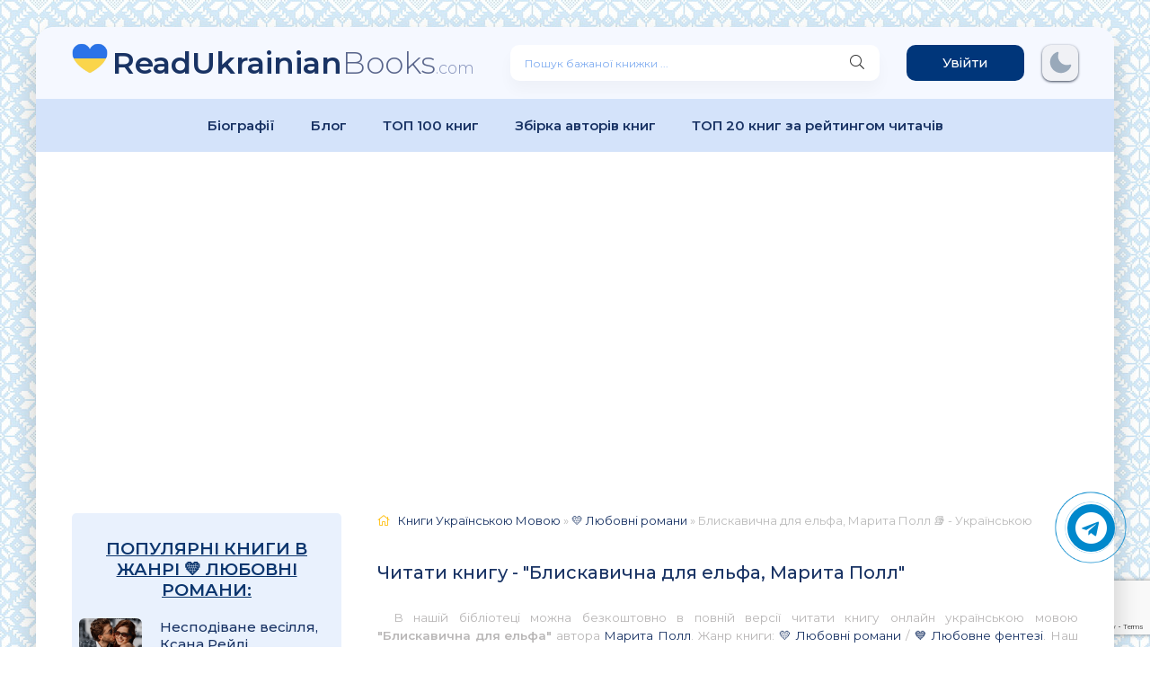

--- FILE ---
content_type: text/html; charset=utf-8
request_url: https://readukrainianbooks.com/6206-bliskavichna-dlya-elfa.html
body_size: 14375
content:
<!DOCTYPE html>
<html lang="uk">
<head>
	<meta charset="utf-8">
<title>Блискавична для ельфа Марита Полл (як читати книгу) 📖 Читати Книгу Українською Мовою</title>
<meta name="description" content="Блискавична для ельфа, Марита Полл 📖 Сучасні книги українською мовою читати онлайн 💙💛 Улюблені популярні книги 💙💛 Читати Книгу 📘 Онлайн Українською Мовою Безкоштовно">
<meta name="keywords" content="Блискавична для ельфа, книжки, книги, читати книги, читати книги онлайн, книги безкоштовно, книги українською, Марита Полл">
<meta name="generator" content="DataLife Engine (http://dle-news.ru)">
<meta property="og:site_name" content="Читати Книгу 📘 Онлайн Українською Мовою 💛💙 Безкоштовно">
<meta property="og:type" content="article">
<meta property="og:title" content="Блискавична для ельфа, Марита Полл">
<meta property="og:url" content="https://readukrainianbooks.com/6206-bliskavichna-dlya-elfa.html">
<meta name="news_keywords" content="Марита Полл">
<meta property="og:image" content="https://readukrainianbooks.com/uploads/posts/books/6/2/0/6//bliskavichna-dlya-elfa.jpg">
<meta property="og:description" content="ПРОЛОГЯ поверталася з інституту, з останньої пари з давньогрецької міфології. Сьогодні була захоплююча тема про перших Титанів, Урана та Гею. Сергій чекав мене на парковці біля своєї Ауді чорного кольору. Чудовий, мені таки дістався хлопець. Завжди зустріне, допоможе, підтримає. А ще неймовірно">
<link rel="search" type="application/opensearchdescription+xml" href="https://readukrainianbooks.com/index.php?do=opensearch" title="Читати Книгу 📘 Онлайн Українською Мовою 💛💙 Безкоштовно">
<link rel="canonical" href="https://readukrainianbooks.com/6206-bliskavichna-dlya-elfa.html">
<link rel="alternate" type="application/rss+xml" title="Читати Книгу 📘 Онлайн Українською Мовою 💛💙 Безкоштовно" href="https://readukrainianbooks.com/rss.xml">
    <meta name="viewport" content="width=device-width, initial-scale=1.0" />
    <link rel="stylesheet" type="text/css" href="/engine/classes/min/index.php?f=/templates/abooks/css/engine.css,/templates/abooks/css/styles.css" />
    <link rel="preconnect" href="https://fonts.googleapis.com">
	<link rel="preconnect" href="https://fonts.gstatic.com" crossorigin>    
    <link href="https://fonts.googleapis.com/css2?family=Montserrat:wght@300;400;500;600&display=swap&subset=cyrillic" rel="stylesheet">    
	<link rel="icon" href="/templates/abooks/images/favicon.ico" type="image/x-icon">
	<link rel="apple-touch-icon" sizes="180x180" href="/templates/abooks/images/apple-icon-180x180.png">
	<link rel="icon" type="image/png" sizes="192x192" href="/templates/abooks/images/android-icon-192x192.png">
	<link rel="icon" type="image/png" sizes="32x32" href="/templates/abooks/images/favicon-32x32.png">
	<link rel="icon" type="image/png" sizes="16x16" href="/templates/abooks/images/favicon-16x16.png">
	<link rel="manifest" href="/manifest.json">
    <meta name="msapplication-TileColor" content="#ffffff">
    <meta name="msapplication-TileImage" content="/templates/abooks/images/ms-icon-144x144.png">
	<meta name="theme-color" content="#ffffff">
    
    <script type="application/ld+json">{ "@context": "https://schema.org", "@type": "WebSite", "name": "Читати Книгу Онлайн Українською Мовою Безкоштовно", "url": "https://readukrainianbooks.com/", "description": "Сучасні книги українською мовою читати онлайн. Улюблені книги, любовні романи, популярні книги, класика. Цікаві книги для дітей українською мовою.", "image": { "@type": "ImageObject", "url": "https://readukrainianbooks.com/templates/abooks/images/logo.png" }, "sameAs": [ "https://t.me/ukrainianbooks", "https://www.pinterest.com/ReadUkrainianBooks", "https://twitter.com/ReadUkrainian", "https://www.facebook.com/Audioknigionlinefree" ], "publisher": { "@type": "Organization", "name": "Read Ukrainian Books", "logo": { "@type": "ImageObject", "url": "https://readukrainianbooks.com/templates/abooks/images/logo.png" } } }</script>
	<script src="https://jsc.adskeeper.com/site/1049184.js" async></script>
    <link rel="stylesheet" href="https://cdnjs.cloudflare.com/ajax/libs/font-awesome/4.7.0/css/font-awesome.min.css">
 	<meta name="p:domain_verify" content="76a94cb2dcbfd2097707f0494c5413ce"/>  
</head>
<body>
    <div class="wrap">		
		<div class="wrap-main wrap-center">	
			<header class="header fx-row fx-middle">
                <a href="/" class="logo nowrap"><span>ReadUkrainian</span>Books<span class="logo-domain">.com</span></a>
				<div class="search-wrap fx-1"><form id="quicksearch" method="post"><input type="hidden" name="do" value="search" /><input type="hidden" name="subaction" value="search" /><div class="search-box"><input id="story" name="story" placeholder="Пошук бажаної книжки ..." type="text" /><button type="submit" class="search-btn" aria-label="Пошук книги"><span class="fal fa-search"></span></button></div></form></div>
				<div class="header-btn btn js-login">Увійти</div> 
                <noindex><div class="darkmodetext"><div class="nodark" href="#" onclick="setDynCSS('/templates/abooks/css/styles.css')"></div><div class="darkmode" href="#" onclick="setDynCSS('/templates/abooks/css/styles-dark.css')"></div></div></noindex>
              	<div class="btn-menu hidden"><span class="fal fa-bars"></span></div>
			</header>
            <div class="menu-2"><ul class="menu"><li><a href="/biografii/">Біографії</a></li><li><a href="/blog/">Блог</a></li><li><a href="/top-100.html">ТОП 100 книг</a></li><li><a href="/tags/">Збірка авторів книг</a></li><li><a href="/top20rating.html">ТОП 20 книг за рейтингом читачів</a></li></ul></div>            
            
                        
            <div class="adv banner"><style> div[data-widget-id="1846527"] { min-height: 300px; } </style> 
<div data-type="_mgwidget" data-widget-id="1846527"></div> 
<script>(function(w,q){w[q]=w[q]||[];w[q].push(["_mgc.load"])})(window,"_mgq");</script></div>
            
			<div class="cols fx-row">
				<aside class="sidebar">
					<div class="side-nav">
                        <div class="sidebar"><div class="side-box to-mob"><div class="side-bt">Популярні книги в жанрі 💛 Любовні романи:</div><div class="side-bc"><a class="side-popular-item fx-row" href="https://readukrainianbooks.com/6125-nespodvane-vesllya.html">
	<div class="side-popular-item-img img-fit">
		<img data-src="/uploads/posts/books/6/1/2/5//nespodvane-vesllya.jpg" alt="Несподіване весілля, Ксана Рейлі - Читати Книгу (читати книги) 📘 Онлайн Українською Мовою 💙💛 Безкоштовно. Скачати книги у форматі PDF, EPUB, FB2 українською">
    </div>
	<div class="side-popular-item-desc fx-1 fx-col fx-between">
		<div class="side-popular-item-title fx-1">Несподіване весілля, Ксана Рейлі</div>
		<div class="side-popular-item-info">
            
            <span class="fa fa-book"></span> 
            <div class="short-meta-item"><span class="fal fa-eye"></span> 14 369</div>
        </div>
	</div>
</a><a class="side-popular-item fx-row" href="https://readukrainianbooks.com/10200-ugoda-na-shchastya.html">
	<div class="side-popular-item-img img-fit">
		<img data-src="/uploads/posts/books/1/0/2/0/0//ugoda-na-shchastya.jpg" alt="Угода на щастя, Анна Юняєва - Читати Книгу (читати книги) 📘 Онлайн Українською Мовою 💙💛 Безкоштовно. Скачати книги у форматі PDF, EPUB, FB2 українською">
    </div>
	<div class="side-popular-item-desc fx-1 fx-col fx-between">
		<div class="side-popular-item-title fx-1">Угода на щастя, Анна Юняєва</div>
		<div class="side-popular-item-info">
            
            <span class="fa fa-book"></span> 💛 Любовні романи
            <div class="short-meta-item"><span class="fal fa-eye"></span> 7 235</div>
        </div>
	</div>
</a></div></div></div>
                        <div class="side-box to-mob"><div class="side-bt">Жанри:</div><div class="side-bc fx-row"><ul class="nav-menu"><li><a href="https://readukrainianbooks.com/legke-chtivo/">💙 Легке чтиво</a></li><li><a href="https://readukrainianbooks.com/lyubovni-romani/">💛 Любовні романи</a></li><li><a href="https://readukrainianbooks.com/suchasna-proza/">💙 Сучасна проза</a></li><li><a href="https://readukrainianbooks.com/ezoterika/">💛 Езотерика</a></li><li><a href="https://readukrainianbooks.com/prigodnitski-knigi/">💙 Пригодницькі книги</a></li><li><a href="https://readukrainianbooks.com/shkilni-pidruchniki/">💛 Шкільні підручники</a></li><li><a href="https://readukrainianbooks.com/dim-simya/">💙 Дім, Сім&#039;я</a></li><li><a href="https://readukrainianbooks.com/fentezi/">💛 Фентезі</a></li><li><a href="https://readukrainianbooks.com/bojoviki/">💙 Бойовики</a></li><li><a href="https://readukrainianbooks.com/knigi-po-psixologii/">💛 Психологія</a></li><li><a href="https://readukrainianbooks.com/biznes-knigi/">💙 Бізнес-книги</a></li><li><a href="https://readukrainianbooks.com/samorozvitok-samovdoskonalennya/">💛 Саморозвиток, Самовдосконалення</a></li><li><a href="https://readukrainianbooks.com/klasika/">💙 Класика</a></li><li><a href="https://readukrainianbooks.com/publitsistika/">💛 Публіцистика</a></li><li><a href="https://readukrainianbooks.com/detectivi/">💙 Детективи</a></li><li><a href="https://readukrainianbooks.com/gumor/">💛 Гумор</a></li><li><a href="https://readukrainianbooks.com/fantastika/">💙 Фантастика</a></li><li><a href="https://readukrainianbooks.com/nauka-osvita/">💛 Наука, Освіта</a></li><li><a href="https://readukrainianbooks.com/dityachi/">💙 Дитячі книги</a></li><li><a href="https://readukrainianbooks.com/poetry/">💛 Поезія</a></li><li><a href="https://readukrainianbooks.com/drama/">💙 Драматургія</a></li><li><a href="https://readukrainianbooks.com/inshe/">💛 Інше</a></li><li><a href="https://readukrainianbooks.com/zarubizhna-literatura/">💙 Зарубіжна література</a></li><li><a href="https://readukrainianbooks.com/ljubovni-romani/">💛 Любовні романи</a></li><li><a href="https://readukrainianbooks.com/suchasnij-ljubovnij-roman/">💙 Сучасний любовний роман</a></li><li><a href="https://readukrainianbooks.com/detektiv/">💛 Детектив</a></li><li><a href="https://readukrainianbooks.com/zhinochij-roman/">💙 Жіночий роман</a></li><li><a href="https://readukrainianbooks.com/korotkij-ljubovnij-roman/">💛 Короткий любовний роман</a></li><li><a href="https://readukrainianbooks.com/erotika/">💙 Еротика</a></li><li><a href="https://readukrainianbooks.com/romantichna-erotika/">💛 Романтична еротика</a></li><li><a href="https://readukrainianbooks.com/ljubovne-fentezi/">💙 Любовне фентезі</a></li><li><a href="https://readukrainianbooks.com/ljubovna-fantastika/">💛 Любовна фантастика</a></li><li><a href="https://readukrainianbooks.com/erotichne-fentezi/">💙 Еротичне фентезі</a></li><li><a href="https://readukrainianbooks.com/naukova-fantastika/">💛 Наукова фантастика</a></li><li><a href="https://readukrainianbooks.com/rizne/">💙 Різне</a></li><li><a href="https://readukrainianbooks.com/molodizhna-proza/">💛 Молодіжна проза</a></li><li><a href="https://readukrainianbooks.com/pidlitkova-proza/">💙 Підліткова проза</a></li><li><a href="https://readukrainianbooks.com/detektivtriler/">💛 Детектив/Трилер</a></li><li><a href="https://readukrainianbooks.com/bojove-fentezi/">💙 Бойове фентезі</a></li><li><a href="https://readukrainianbooks.com/bojova-fantastika/">💛 Бойова фантастика</a></li><li><a href="https://readukrainianbooks.com/antiutopija/">💙 Антиутопія</a></li><li><a href="https://readukrainianbooks.com/istorichnij-ljubovnij-roman/">💛 Історичний любовний роман</a></li><li><a href="https://readukrainianbooks.com/istorichnij-roman/">💙 Історичний роман</a></li><li><a href="https://readukrainianbooks.com/miske-fentezi/">💛 Міське фентезі</a></li><li><a href="https://readukrainianbooks.com/triler/">💙 Трилер</a></li><li><a href="https://readukrainianbooks.com/ditjacha-literatura/">💛 Дитяча література</a></li><li><a href="https://readukrainianbooks.com/mistikazhahi/">💙 Містика/Жахи</a></li><li><a href="https://readukrainianbooks.com/poezija/">💛 Поезія</a></li><li><a href="https://readukrainianbooks.com/ne-hudozhnja-literatura/">💙 Не художня література</a></li><li><a href="https://readukrainianbooks.com/fanfik/">💛 Фанфік</a></li><li><a href="https://readukrainianbooks.com/postapokalipsis/">💙 Постапокаліпсис</a></li><li><a href="https://readukrainianbooks.com/erotichna-fantastika/">💛 Еротична фантастика</a></li><li><a href="https://readukrainianbooks.com/bojovik/">💙 Бойовик</a></li></ul></div></div>
                        <div class="adv banner"><div data-type="_mgwidget" data-widget-id="1846531"></div> 
<script>(function(w,q){w[q]=w[q]||[];w[q].push(["_mgc.load"])})(window,"_mgq");</script></div>                		
                                                
                    </div>
				</aside>
                <main class="main fx-1">
					                    
					
                     
                     
					<div class="speedbar nowrap"><span class="fal fa-home"></span><span itemscope itemtype="https://schema.org/BreadcrumbList"><span itemprop="itemListElement" itemscope itemtype="https://schema.org/ListItem"><meta itemprop="position" content="1"><a href="https://readukrainianbooks.com/" itemprop="item"><span itemprop="name">Книги Українською Мовою</span></a></span> » <span itemprop="itemListElement" itemscope itemtype="https://schema.org/ListItem"><meta itemprop="position" content="2"><a href="https://readukrainianbooks.com/ljubovni-romani/" itemprop="item"><span itemprop="name">💛 Любовні романи</span></a></span> » Блискавична для ельфа, Марита Полл 📚 - Українською</span></div><article class="article ignore-select" itemscope itemtype="http://schema.org/Article">
    <div class="short-header fx-row fx-middle"><h1 class="short-title fx-1">Читати книгу - "Блискавична для ельфа, Марита Полл"</h1></div>
    <div class="orig-name">В нашій бібліотеці можна безкоштовно в повній версії читати книгу онлайн українською мовою <b>"Блискавична для ельфа"</b> автора <a href="https://readukrainianbooks.com/xfsearch/author/%D0%9C%D0%B0%D1%80%D0%B8%D1%82%D0%B0%20%D0%9F%D0%BE%D0%BB%D0%BB/">Марита Полл</a>. Жанр книги: <a href="https://readukrainianbooks.com/ljubovni-romani/">💛 Любовні романи</a> / <a href="https://readukrainianbooks.com/ljubovne-fentezi/">💙 Любовне фентезі</a>. Наш веб сайт ReadUkrainianBooks.com дає можливість читати повні версії улюблених книг на Вашому гаджеті (IPhone, Android) або комп’ютері абсолютно безкоштовно, без реєстрації та СМС. Також маєте можливість завантажити книги на свій гаджет у форматі <b>PDF, EPUB, FB2.</b> Файли електронних книг - це цифрові файли, які призначені для перегляду на спеціальних пристроях, що відомі як читальні пристрої для електронних книг.</div>
    
	<div class="fcols fx-row">
		<div class="fleft">
			<div class="fimg img-wide"><img data-src="/uploads/posts/books/6/2/0/6//bliskavichna-dlya-elfa.jpg" alt="Блискавична для ельфа, Марита Полл - Читати Книгу (читати книги) Онлайн Українською Мовою Безкоштовно. Скачати книги у форматі PDF, EPUB, FB2 українською"></div>
            <br><div class="frate ignore-select" id="frate-6206"><div class="rate-plus" id="pluss-6206" onclick="doRateLD('plus', '6206');"><span class="fa fa-thumbs-up"></span><span class="rcount"><span id="likes-id-6206">2</span></span></div><div class="rate-minus" id="minuss-6206" onclick="doRateLD('minus', '6206');"><span class="fa fa-thumbs-down"></span><span class="rcount"><span id="dislikes-id-6206">0</span></span></div><div class="rate-data"><span id="ratig-layer-6206"><span class="ratingtypeplusminus ratingplus" >+2</span></span><span id="vote-num-id-6206">2</span></div></div>
            <br>
            <span class="fa fa-tags" style="font-size: 17px;"> <a href="https://readukrainianbooks.com/tags/%D0%9C%D0%B0%D1%80%D0%B8%D1%82%D0%B0%20%D0%9F%D0%BE%D0%BB%D0%BB/">Марита Полл</a></span> 
            <div class="comments__rate"></div>
        </div>
		<div class="fright fx-1 fx-col fx-between">
			<ul class="short-list"><li style="margin-bottom:20px"><span class="fa fa-book" style="font-size: 17px;"> Жанр:</span> <a href="https://readukrainianbooks.com/ljubovni-romani/">💛 Любовні романи</a> / <a href="https://readukrainianbooks.com/ljubovne-fentezi/">💙 Любовне фентезі</a></li><li><span class="fa fa-pencil" style="font-size: 17px;"> Автор:</span> <a href="https://readukrainianbooks.com/xfsearch/author/%D0%9C%D0%B0%D1%80%D0%B8%D1%82%D0%B0%20%D0%9F%D0%BE%D0%BB%D0%BB/">Марита Полл</a></li><li><span>Серія:</span>«<a href="https://readukrainianbooks.com/xfsearch/series/%D0%91%D0%9B%D0%98%D0%A1%D0%9A%D0%90%D0%92%D0%98%D0%A7%D0%9D%D0%90/">БЛИСКАВИЧНА</a>»</li><li><span class="fal fa-eye" style="font-size: 17px;"></span> 1 105</li><li><span class="fal fa-comment-dots" style="font-size: 17px;"></span> 0</li><li><span class="fal fa-calendar-alt" style="font-size: 17px;"></span> 30.09.22</li><br></ul>            
            <div class="btns_download"><div class="short-btn btn" style="margin-top:10px"><a style="color:white" rel="nofollow noopener" target="_blank" title="Завантажити PDF Блискавична для ельфа, Марита Полл" style="display:inline-block" href="https://read-book.net/uploads/posts/uk/books/2/3/5/1/7/bliskavichna-dlya-elfa.pdf" download>Завантажити PDF</a></div><div class="short-btn btn" style="margin-top:10px"><a style="color:white"rel="nofollow noopener" target="_blank" title="Завантажити EPUB Блискавична для ельфа, Марита Полл" style="display:inline-block" href="https://read-book.net/uploads/posts/uk/books/2/3/5/1/7/bliskavichna-dlya-elfa.epub" download>Завантажити EPUB</a></div><div class="short-btn btn" style="margin-top:10px"><a style="color:white" rel="nofollow noopener" target="_blank" title="Завантажити FB2 Блискавична для ельфа, Марита Полл" style="display:inline-block" href="https://read-book.net/uploads/posts/uk/books/2/3/5/1/7/bliskavichna-dlya-elfa.fb2.zip" download>Завантажити FB2</a></div></div>            
            <div class="ftext full-text cleasrfix">Електронна книга українською мовою «<b>Блискавична для ельфа, Марита Полл</b>» була написана автором - <b><a href="https://readukrainianbooks.com/xfsearch/author/%D0%9C%D0%B0%D1%80%D0%B8%D1%82%D0%B0%20%D0%9F%D0%BE%D0%BB%D0%BB/">Марита Полл</a></b>, яку Ви можете читати онлайн безкоштовно на телефонах або планшетах. Є можливість скачати книгу у <b>форматі PDF, EPUB (електронне видання), FB2 (FictionBook 2.0)</b> та читати книгу на Вашому гаджеті. Бібліотека сучасних українських письменників <b>"ReadUkrainianBooks.com"</b>. Ця книга є найпопулярнішою у жанрі для сучасного читача, та займає перші місця серед усієї колекції творів (книг) у категорії "<a href="https://readukrainianbooks.com/ljubovni-romani/">💛 Любовні романи</a> / <a href="https://readukrainianbooks.com/ljubovne-fentezi/">💙 Любовне фентезі</a>".</div>
            <div class="inbook-btnlst"><a href="#part1" class="short-btn btn" style="margin-bottom:15px" aria-label="Читати книгу онлайн ukrainianaudiobooks.com">Читати книгу</a></div>
        </div>
        <div class="cos-net"><span class="cos-text">Поділитися книгою "Блискавична для ельфа, Марита Полл" в соціальних мережах:&nbsp;</span><div class="fshare"><span class="fab fa-facebook-f" data-id="fb"></span><span class="fab fa-twitter" data-id="tw"></span><span class="fas fa-paper-plane" data-id="tlg"></span><span class="fab fa-whatsapp" data-id="wts"></span></div></div>      
	</div>
    <div class="ftext full-text cleasrfix"><div class="ltext icon-left"><div class="nav-title"><h2>Анотація (короткий опис) до книги онлайн "Блискавична для ельфа, Марита Полл" українською мовою</h2></div></div><div class="shortstory-text"><i class="fa fa-quote-left fa-3x fa-pull-left fa-border" aria-hidden="true"></i><p>Книга "Блискавична для ельфа" від авторки Марити Полл - це захоплююча пригода для всіх, хто любить фентезі. Головний герой - молодий ельф Ліггін, який зіштовхується зі своїми власними обмеженнями та міцною системою класів у своєму суспільстві. Він виявляється втягнутим у небезпечну і відповідальну місію, щоб допомогти врятувати світ від загрози.</p>
<p>Книга наповнена пригодами, битвами та магією, яка дозволяє читачеві перенестися в захоплюючий світ ельфів та інших фантастичних істот. Крім того, ця книга досить добре відображає важливість самопізнання та прийняття себе, незважаючи на зовнішні обставини.</p>
<p>Якщо ви шукаєте захоплюючу фентезі-книгу, яка зможе зачарувати вас з перших сторінок та відвести у світ, де добро перемагає зло, "Блискавична для ельфа" - відмінний вибір.</p></div></div>
        
    <div id="part1" class="ftext full-text cleasrfix" id="fullstory-text">        
    	<div class="controls"><div class="block"><p>Шрифт:</p><div class="fontdown" title="Менше">-</div><div class="fontup" title="Більше">+</div></div><div class="block"><select><option value="Georgia">Georgia</option><option value="Tahoma">Tahoma</option><option value="Arial">Arial</option><option value="Verdana">Verdana</option><option value="Symbol">Symbol</option></select><p>Інтервал:</p><div class="intdown" title="Менше">-</div><div class="intup" title="Більше">+</div></div><div class="block marks"><p>Добавити в закладку:</p><div data-id="6206" title="Поставити закладку" class="mark">Добавити</div></div></div>
        <div class="storenumber ftext"><!--noindex-->
<div class="clr"></div>
<div class="bottom-nav clr ignore-select" id="bottom-nav">
	<div class="pagi-nav clearfix">
		
		<span class="navigation"><span>1</span> <a href="https://readukrainianbooks.com/page-2-6206-bliskavichna-dlya-elfa.html">2</a> <span class="nav_ext">...</span> <a href="https://readukrainianbooks.com/page-110-6206-bliskavichna-dlya-elfa.html">110</a></span>
		<span class="pnext"><a href="https://readukrainianbooks.com/page-2-6206-bliskavichna-dlya-elfa.html"><span class="fa fa-angle-double-right"></span></a></span>
	</div>
</div>
<div class="to-page">
    <span>Перейти на сторінку: </span><select onchange="if (this.value) window.location.href=this.value">
					<option selected value="https://readukrainianbooks.com/page-1-6206-bliskavichna-dlya-elfa.html">1</option><option  value="https://readukrainianbooks.com/page-2-6206-bliskavichna-dlya-elfa.html">2</option><option  value="https://readukrainianbooks.com/page-3-6206-bliskavichna-dlya-elfa.html">3</option><option  value="https://readukrainianbooks.com/page-4-6206-bliskavichna-dlya-elfa.html">4</option><option  value="https://readukrainianbooks.com/page-5-6206-bliskavichna-dlya-elfa.html">5</option><option  value="https://readukrainianbooks.com/page-6-6206-bliskavichna-dlya-elfa.html">6</option><option  value="https://readukrainianbooks.com/page-7-6206-bliskavichna-dlya-elfa.html">7</option><option  value="https://readukrainianbooks.com/page-8-6206-bliskavichna-dlya-elfa.html">8</option><option  value="https://readukrainianbooks.com/page-9-6206-bliskavichna-dlya-elfa.html">9</option><option  value="https://readukrainianbooks.com/page-10-6206-bliskavichna-dlya-elfa.html">10</option><option  value="https://readukrainianbooks.com/page-11-6206-bliskavichna-dlya-elfa.html">11</option><option  value="https://readukrainianbooks.com/page-12-6206-bliskavichna-dlya-elfa.html">12</option><option  value="https://readukrainianbooks.com/page-13-6206-bliskavichna-dlya-elfa.html">13</option><option  value="https://readukrainianbooks.com/page-14-6206-bliskavichna-dlya-elfa.html">14</option><option  value="https://readukrainianbooks.com/page-15-6206-bliskavichna-dlya-elfa.html">15</option><option  value="https://readukrainianbooks.com/page-16-6206-bliskavichna-dlya-elfa.html">16</option><option  value="https://readukrainianbooks.com/page-17-6206-bliskavichna-dlya-elfa.html">17</option><option  value="https://readukrainianbooks.com/page-18-6206-bliskavichna-dlya-elfa.html">18</option><option  value="https://readukrainianbooks.com/page-19-6206-bliskavichna-dlya-elfa.html">19</option><option  value="https://readukrainianbooks.com/page-20-6206-bliskavichna-dlya-elfa.html">20</option><option  value="https://readukrainianbooks.com/page-21-6206-bliskavichna-dlya-elfa.html">21</option><option  value="https://readukrainianbooks.com/page-22-6206-bliskavichna-dlya-elfa.html">22</option><option  value="https://readukrainianbooks.com/page-23-6206-bliskavichna-dlya-elfa.html">23</option><option  value="https://readukrainianbooks.com/page-24-6206-bliskavichna-dlya-elfa.html">24</option><option  value="https://readukrainianbooks.com/page-25-6206-bliskavichna-dlya-elfa.html">25</option><option  value="https://readukrainianbooks.com/page-26-6206-bliskavichna-dlya-elfa.html">26</option><option  value="https://readukrainianbooks.com/page-27-6206-bliskavichna-dlya-elfa.html">27</option><option  value="https://readukrainianbooks.com/page-28-6206-bliskavichna-dlya-elfa.html">28</option><option  value="https://readukrainianbooks.com/page-29-6206-bliskavichna-dlya-elfa.html">29</option><option  value="https://readukrainianbooks.com/page-30-6206-bliskavichna-dlya-elfa.html">30</option><option  value="https://readukrainianbooks.com/page-31-6206-bliskavichna-dlya-elfa.html">31</option><option  value="https://readukrainianbooks.com/page-32-6206-bliskavichna-dlya-elfa.html">32</option><option  value="https://readukrainianbooks.com/page-33-6206-bliskavichna-dlya-elfa.html">33</option><option  value="https://readukrainianbooks.com/page-34-6206-bliskavichna-dlya-elfa.html">34</option><option  value="https://readukrainianbooks.com/page-35-6206-bliskavichna-dlya-elfa.html">35</option><option  value="https://readukrainianbooks.com/page-36-6206-bliskavichna-dlya-elfa.html">36</option><option  value="https://readukrainianbooks.com/page-37-6206-bliskavichna-dlya-elfa.html">37</option><option  value="https://readukrainianbooks.com/page-38-6206-bliskavichna-dlya-elfa.html">38</option><option  value="https://readukrainianbooks.com/page-39-6206-bliskavichna-dlya-elfa.html">39</option><option  value="https://readukrainianbooks.com/page-40-6206-bliskavichna-dlya-elfa.html">40</option><option  value="https://readukrainianbooks.com/page-41-6206-bliskavichna-dlya-elfa.html">41</option><option  value="https://readukrainianbooks.com/page-42-6206-bliskavichna-dlya-elfa.html">42</option><option  value="https://readukrainianbooks.com/page-43-6206-bliskavichna-dlya-elfa.html">43</option><option  value="https://readukrainianbooks.com/page-44-6206-bliskavichna-dlya-elfa.html">44</option><option  value="https://readukrainianbooks.com/page-45-6206-bliskavichna-dlya-elfa.html">45</option><option  value="https://readukrainianbooks.com/page-46-6206-bliskavichna-dlya-elfa.html">46</option><option  value="https://readukrainianbooks.com/page-47-6206-bliskavichna-dlya-elfa.html">47</option><option  value="https://readukrainianbooks.com/page-48-6206-bliskavichna-dlya-elfa.html">48</option><option  value="https://readukrainianbooks.com/page-49-6206-bliskavichna-dlya-elfa.html">49</option><option  value="https://readukrainianbooks.com/page-50-6206-bliskavichna-dlya-elfa.html">50</option><option  value="https://readukrainianbooks.com/page-51-6206-bliskavichna-dlya-elfa.html">51</option><option  value="https://readukrainianbooks.com/page-52-6206-bliskavichna-dlya-elfa.html">52</option><option  value="https://readukrainianbooks.com/page-53-6206-bliskavichna-dlya-elfa.html">53</option><option  value="https://readukrainianbooks.com/page-54-6206-bliskavichna-dlya-elfa.html">54</option><option  value="https://readukrainianbooks.com/page-55-6206-bliskavichna-dlya-elfa.html">55</option><option  value="https://readukrainianbooks.com/page-56-6206-bliskavichna-dlya-elfa.html">56</option><option  value="https://readukrainianbooks.com/page-57-6206-bliskavichna-dlya-elfa.html">57</option><option  value="https://readukrainianbooks.com/page-58-6206-bliskavichna-dlya-elfa.html">58</option><option  value="https://readukrainianbooks.com/page-59-6206-bliskavichna-dlya-elfa.html">59</option><option  value="https://readukrainianbooks.com/page-60-6206-bliskavichna-dlya-elfa.html">60</option><option  value="https://readukrainianbooks.com/page-61-6206-bliskavichna-dlya-elfa.html">61</option><option  value="https://readukrainianbooks.com/page-62-6206-bliskavichna-dlya-elfa.html">62</option><option  value="https://readukrainianbooks.com/page-63-6206-bliskavichna-dlya-elfa.html">63</option><option  value="https://readukrainianbooks.com/page-64-6206-bliskavichna-dlya-elfa.html">64</option><option  value="https://readukrainianbooks.com/page-65-6206-bliskavichna-dlya-elfa.html">65</option><option  value="https://readukrainianbooks.com/page-66-6206-bliskavichna-dlya-elfa.html">66</option><option  value="https://readukrainianbooks.com/page-67-6206-bliskavichna-dlya-elfa.html">67</option><option  value="https://readukrainianbooks.com/page-68-6206-bliskavichna-dlya-elfa.html">68</option><option  value="https://readukrainianbooks.com/page-69-6206-bliskavichna-dlya-elfa.html">69</option><option  value="https://readukrainianbooks.com/page-70-6206-bliskavichna-dlya-elfa.html">70</option><option  value="https://readukrainianbooks.com/page-71-6206-bliskavichna-dlya-elfa.html">71</option><option  value="https://readukrainianbooks.com/page-72-6206-bliskavichna-dlya-elfa.html">72</option><option  value="https://readukrainianbooks.com/page-73-6206-bliskavichna-dlya-elfa.html">73</option><option  value="https://readukrainianbooks.com/page-74-6206-bliskavichna-dlya-elfa.html">74</option><option  value="https://readukrainianbooks.com/page-75-6206-bliskavichna-dlya-elfa.html">75</option><option  value="https://readukrainianbooks.com/page-76-6206-bliskavichna-dlya-elfa.html">76</option><option  value="https://readukrainianbooks.com/page-77-6206-bliskavichna-dlya-elfa.html">77</option><option  value="https://readukrainianbooks.com/page-78-6206-bliskavichna-dlya-elfa.html">78</option><option  value="https://readukrainianbooks.com/page-79-6206-bliskavichna-dlya-elfa.html">79</option><option  value="https://readukrainianbooks.com/page-80-6206-bliskavichna-dlya-elfa.html">80</option><option  value="https://readukrainianbooks.com/page-81-6206-bliskavichna-dlya-elfa.html">81</option><option  value="https://readukrainianbooks.com/page-82-6206-bliskavichna-dlya-elfa.html">82</option><option  value="https://readukrainianbooks.com/page-83-6206-bliskavichna-dlya-elfa.html">83</option><option  value="https://readukrainianbooks.com/page-84-6206-bliskavichna-dlya-elfa.html">84</option><option  value="https://readukrainianbooks.com/page-85-6206-bliskavichna-dlya-elfa.html">85</option><option  value="https://readukrainianbooks.com/page-86-6206-bliskavichna-dlya-elfa.html">86</option><option  value="https://readukrainianbooks.com/page-87-6206-bliskavichna-dlya-elfa.html">87</option><option  value="https://readukrainianbooks.com/page-88-6206-bliskavichna-dlya-elfa.html">88</option><option  value="https://readukrainianbooks.com/page-89-6206-bliskavichna-dlya-elfa.html">89</option><option  value="https://readukrainianbooks.com/page-90-6206-bliskavichna-dlya-elfa.html">90</option><option  value="https://readukrainianbooks.com/page-91-6206-bliskavichna-dlya-elfa.html">91</option><option  value="https://readukrainianbooks.com/page-92-6206-bliskavichna-dlya-elfa.html">92</option><option  value="https://readukrainianbooks.com/page-93-6206-bliskavichna-dlya-elfa.html">93</option><option  value="https://readukrainianbooks.com/page-94-6206-bliskavichna-dlya-elfa.html">94</option><option  value="https://readukrainianbooks.com/page-95-6206-bliskavichna-dlya-elfa.html">95</option><option  value="https://readukrainianbooks.com/page-96-6206-bliskavichna-dlya-elfa.html">96</option><option  value="https://readukrainianbooks.com/page-97-6206-bliskavichna-dlya-elfa.html">97</option><option  value="https://readukrainianbooks.com/page-98-6206-bliskavichna-dlya-elfa.html">98</option><option  value="https://readukrainianbooks.com/page-99-6206-bliskavichna-dlya-elfa.html">99</option><option  value="https://readukrainianbooks.com/page-100-6206-bliskavichna-dlya-elfa.html">100</option><option  value="https://readukrainianbooks.com/page-101-6206-bliskavichna-dlya-elfa.html">101</option><option  value="https://readukrainianbooks.com/page-102-6206-bliskavichna-dlya-elfa.html">102</option><option  value="https://readukrainianbooks.com/page-103-6206-bliskavichna-dlya-elfa.html">103</option><option  value="https://readukrainianbooks.com/page-104-6206-bliskavichna-dlya-elfa.html">104</option><option  value="https://readukrainianbooks.com/page-105-6206-bliskavichna-dlya-elfa.html">105</option><option  value="https://readukrainianbooks.com/page-106-6206-bliskavichna-dlya-elfa.html">106</option><option  value="https://readukrainianbooks.com/page-107-6206-bliskavichna-dlya-elfa.html">107</option><option  value="https://readukrainianbooks.com/page-108-6206-bliskavichna-dlya-elfa.html">108</option><option  value="https://readukrainianbooks.com/page-109-6206-bliskavichna-dlya-elfa.html">109</option><option  value="https://readukrainianbooks.com/page-110-6206-bliskavichna-dlya-elfa.html">110</option>
					</select>    
</div>
<!--/noindex--></div>
        <div class="adv banner"><style> div[data-widget-id="1846529"] { min-height: 300px; } </style> 
<div data-type="_mgwidget" data-widget-id="1846529"></div> 
<script>(function(w,q){w[q]=w[q]||[];w[q].push(["_mgc.load"])})(window,"_mgq");</script></div>
        <div id="texts">ПРОЛОГ<p>Я поверталася з інституту, з останньої пари з давньогрецької міфології. Сьогодні була захоплююча тема про перших Титанів, Урана та Гею. </p><p>Сергій чекав мене на парковці біля своєї Ауді чорного кольору. Чудовий, мені таки дістався хлопець. Завжди зустріне, допоможе, підтримає. А ще неймовірно гарний, і багатий. Він дуже молодо виглядає для тридцяти чотирьох. Блакитноокий брюнет, атлетичної статури. Коли він усміхається, з'являються ямочки на щоках. </p><p>Скажете, що йому потрібен лише секс від мене, двадцяти літньої сирітки? А ось і ні. Ми з Сергієм уже півроку разом, а він жодного разу навіть не натякнув, що вже ніби пора. Він чудово знає мою життєву позицію. </p><p>Мій батько спокусив матір, коли їй було сімнадцять, а коли дізнався про вагітність, покинув. Мама померла під час пологів, і мене виховувала бабуся. Але вона померла сім місяців тому. </p><p>З похороном допомогла сусідка, баба Люба. Коли ми сиділи за столом, після похорону, поминаючи померлу, до сусідки приїхав онук. То був Сергій. Він цілий місяць допомагав мені у всьому. І розібратися зі спадщиною, і просто підтримував добрим словом, і твердим плечем. </p><p>Так непомітно наші відносини перейшли на новий рівень. </p><p>— Привіт любий! – цьомкнула я Сергія у щоку. </p><p>— Вітання. Як пройшов день? – спитав він холодно. </p><p>— Як зазвичай. Нічого нового. У тебе щось сталося? </p><p>— Нам потрібно поговорити. Сідай у машину. - і відчинив мені двері, з боку пасажира. Після того як я сіла, Сергій тихо грюкнув дверима, і обійшовши автомобіль, сів за кермо. </p><p>— Танечко, ти ж знаєш, яка ти мені дорога? Нам добре разом, але я чоловік, а у кожного здорового чоловіка є деякі потреби. </p><p>— Сергію, до чого ти хилиш? Якщо ти про секс, ми вже розмовляли на цю тему. І ти, до речі, підтримав мене. </p><p>— Розумієш маленька, тут така справа… Дочка мого боса, залетіла, і він наполягає на одруженні. Погрожує пустити мене по світу з голою дупою, якщо я не одружуся з нею. </p><p>Оце так поворіт! Ось вам і бездоганний хлопець. </p><p>— А я то тут до чого? Те, що це кінець нашим стосункам, я вже й так зрозуміла. Не дурепа! </p><p>— Танечко, це не кінець. Я тебе кохаю і не хочу тебе втрачати. У тебе все буде. - І він поліз цілуватися. </p><p>— Не смій! - відштовхнула я його.</p><p>— Мала, та не ламайся. Рано чи пізно, ти все одно втратиш свою таку дорогоцінну цноту. То чому не зі мною? </p><p>— Та ти знущаєшся? - я спробувала відчинити дверцята, але вони виявилися заблокованими. — Відкрий. </p><p>— Не будь дурепою. Я пропоную тобі все. Купатимешся як сир у маслі. А лишень потрібно, розсовувати ніжки кілька разів на тиждень. </p><p>— Яка ж ти мерзота, Сергію. Невже ти справді думав, що я погоджуся? - подивилася я на нього. — Двері, відчини. Я спізнюся на роботу. </p><p>— Тань, подумай. Погодившись, тобі більше не доведеться працювати офіціанткою. Тобі взагалі не треба буде працювати. Переїдеш у центр міста. Я вже підшукав тобі квартиру... </p><p>— Ні. - перебила я його. — Деякі речі не продаються. Відкрий. – знову спробувала відчинити дверцята машини. Клацнув замок, і двері відчинилися. </p><p>— Ну й котись. Кому ти потрібна сирітка? - кричав він мені в слід, але я йшла з парковки не обертаючись. </p><p>Сльози котилися по щоках. На душі шкребли кішки. Ще й гроза починається. </p><p>До зупинки під'їхала маршрутка із потрібним мені номером. Залишалося перейти дорогу. </p><p>Я помахала рукою водієві, показуючи почекати, і дочекавшись коли спалахне зелене світло, почала переходити дорогу. </p><p>Пролунав свист коліс. Удар у стегно. </p><p>Не довгий політ та приземлення на мокрий асфальт. Удар блискавки у груди. </p><p>Перед тим, як мене накрила темрява, побачила номерний знак, що збив мене автомобіля: АС7777. </p><p>Аксьонов Сергій. </p><p>Мене збив хлопець, з яким я розлучилася лише кілька хвилин тому. </p><p>Що ж! Бувають у житті розчарування.</p>‍​﻿‌﻿‌﻿​﻿​﻿‌﻿‌﻿‌﻿​﻿​﻿‌﻿​﻿‌﻿‌﻿​﻿‌﻿​﻿​﻿​﻿‌﻿​﻿‌﻿‌﻿‌﻿​﻿‌﻿‌﻿​﻿​﻿​﻿‌﻿‌﻿​﻿​﻿‌﻿‌﻿​﻿‌﻿​﻿‌﻿​﻿​﻿​﻿‌﻿​﻿‌﻿‌‍                                                                                                                     </div>
        <div class="adv banner"><style> div[data-widget-id="1846530"] { min-height: 300px; } </style> 
<div data-type="_mgwidget" data-widget-id="1846530"></div> 
<script>(function(w,q){w[q]=w[q]||[];w[q].push(["_mgc.load"])})(window,"_mgq");</script></div>
        <div class="storenumber"><!--noindex-->
<div class="clr"></div>
<div class="bottom-nav clr ignore-select" id="bottom-nav">
	<div class="pagi-nav clearfix">
		
		<span class="navigation"><span>1</span> <a href="https://readukrainianbooks.com/page-2-6206-bliskavichna-dlya-elfa.html">2</a> <span class="nav_ext">...</span> <a href="https://readukrainianbooks.com/page-110-6206-bliskavichna-dlya-elfa.html">110</a></span>
		<span class="pnext"><a href="https://readukrainianbooks.com/page-2-6206-bliskavichna-dlya-elfa.html"><span class="fa fa-angle-double-right"></span></a></span>
	</div>
</div>
<div class="to-page">
    <span>Перейти на сторінку: </span><select onchange="if (this.value) window.location.href=this.value">
					<option selected value="https://readukrainianbooks.com/page-1-6206-bliskavichna-dlya-elfa.html">1</option><option  value="https://readukrainianbooks.com/page-2-6206-bliskavichna-dlya-elfa.html">2</option><option  value="https://readukrainianbooks.com/page-3-6206-bliskavichna-dlya-elfa.html">3</option><option  value="https://readukrainianbooks.com/page-4-6206-bliskavichna-dlya-elfa.html">4</option><option  value="https://readukrainianbooks.com/page-5-6206-bliskavichna-dlya-elfa.html">5</option><option  value="https://readukrainianbooks.com/page-6-6206-bliskavichna-dlya-elfa.html">6</option><option  value="https://readukrainianbooks.com/page-7-6206-bliskavichna-dlya-elfa.html">7</option><option  value="https://readukrainianbooks.com/page-8-6206-bliskavichna-dlya-elfa.html">8</option><option  value="https://readukrainianbooks.com/page-9-6206-bliskavichna-dlya-elfa.html">9</option><option  value="https://readukrainianbooks.com/page-10-6206-bliskavichna-dlya-elfa.html">10</option><option  value="https://readukrainianbooks.com/page-11-6206-bliskavichna-dlya-elfa.html">11</option><option  value="https://readukrainianbooks.com/page-12-6206-bliskavichna-dlya-elfa.html">12</option><option  value="https://readukrainianbooks.com/page-13-6206-bliskavichna-dlya-elfa.html">13</option><option  value="https://readukrainianbooks.com/page-14-6206-bliskavichna-dlya-elfa.html">14</option><option  value="https://readukrainianbooks.com/page-15-6206-bliskavichna-dlya-elfa.html">15</option><option  value="https://readukrainianbooks.com/page-16-6206-bliskavichna-dlya-elfa.html">16</option><option  value="https://readukrainianbooks.com/page-17-6206-bliskavichna-dlya-elfa.html">17</option><option  value="https://readukrainianbooks.com/page-18-6206-bliskavichna-dlya-elfa.html">18</option><option  value="https://readukrainianbooks.com/page-19-6206-bliskavichna-dlya-elfa.html">19</option><option  value="https://readukrainianbooks.com/page-20-6206-bliskavichna-dlya-elfa.html">20</option><option  value="https://readukrainianbooks.com/page-21-6206-bliskavichna-dlya-elfa.html">21</option><option  value="https://readukrainianbooks.com/page-22-6206-bliskavichna-dlya-elfa.html">22</option><option  value="https://readukrainianbooks.com/page-23-6206-bliskavichna-dlya-elfa.html">23</option><option  value="https://readukrainianbooks.com/page-24-6206-bliskavichna-dlya-elfa.html">24</option><option  value="https://readukrainianbooks.com/page-25-6206-bliskavichna-dlya-elfa.html">25</option><option  value="https://readukrainianbooks.com/page-26-6206-bliskavichna-dlya-elfa.html">26</option><option  value="https://readukrainianbooks.com/page-27-6206-bliskavichna-dlya-elfa.html">27</option><option  value="https://readukrainianbooks.com/page-28-6206-bliskavichna-dlya-elfa.html">28</option><option  value="https://readukrainianbooks.com/page-29-6206-bliskavichna-dlya-elfa.html">29</option><option  value="https://readukrainianbooks.com/page-30-6206-bliskavichna-dlya-elfa.html">30</option><option  value="https://readukrainianbooks.com/page-31-6206-bliskavichna-dlya-elfa.html">31</option><option  value="https://readukrainianbooks.com/page-32-6206-bliskavichna-dlya-elfa.html">32</option><option  value="https://readukrainianbooks.com/page-33-6206-bliskavichna-dlya-elfa.html">33</option><option  value="https://readukrainianbooks.com/page-34-6206-bliskavichna-dlya-elfa.html">34</option><option  value="https://readukrainianbooks.com/page-35-6206-bliskavichna-dlya-elfa.html">35</option><option  value="https://readukrainianbooks.com/page-36-6206-bliskavichna-dlya-elfa.html">36</option><option  value="https://readukrainianbooks.com/page-37-6206-bliskavichna-dlya-elfa.html">37</option><option  value="https://readukrainianbooks.com/page-38-6206-bliskavichna-dlya-elfa.html">38</option><option  value="https://readukrainianbooks.com/page-39-6206-bliskavichna-dlya-elfa.html">39</option><option  value="https://readukrainianbooks.com/page-40-6206-bliskavichna-dlya-elfa.html">40</option><option  value="https://readukrainianbooks.com/page-41-6206-bliskavichna-dlya-elfa.html">41</option><option  value="https://readukrainianbooks.com/page-42-6206-bliskavichna-dlya-elfa.html">42</option><option  value="https://readukrainianbooks.com/page-43-6206-bliskavichna-dlya-elfa.html">43</option><option  value="https://readukrainianbooks.com/page-44-6206-bliskavichna-dlya-elfa.html">44</option><option  value="https://readukrainianbooks.com/page-45-6206-bliskavichna-dlya-elfa.html">45</option><option  value="https://readukrainianbooks.com/page-46-6206-bliskavichna-dlya-elfa.html">46</option><option  value="https://readukrainianbooks.com/page-47-6206-bliskavichna-dlya-elfa.html">47</option><option  value="https://readukrainianbooks.com/page-48-6206-bliskavichna-dlya-elfa.html">48</option><option  value="https://readukrainianbooks.com/page-49-6206-bliskavichna-dlya-elfa.html">49</option><option  value="https://readukrainianbooks.com/page-50-6206-bliskavichna-dlya-elfa.html">50</option><option  value="https://readukrainianbooks.com/page-51-6206-bliskavichna-dlya-elfa.html">51</option><option  value="https://readukrainianbooks.com/page-52-6206-bliskavichna-dlya-elfa.html">52</option><option  value="https://readukrainianbooks.com/page-53-6206-bliskavichna-dlya-elfa.html">53</option><option  value="https://readukrainianbooks.com/page-54-6206-bliskavichna-dlya-elfa.html">54</option><option  value="https://readukrainianbooks.com/page-55-6206-bliskavichna-dlya-elfa.html">55</option><option  value="https://readukrainianbooks.com/page-56-6206-bliskavichna-dlya-elfa.html">56</option><option  value="https://readukrainianbooks.com/page-57-6206-bliskavichna-dlya-elfa.html">57</option><option  value="https://readukrainianbooks.com/page-58-6206-bliskavichna-dlya-elfa.html">58</option><option  value="https://readukrainianbooks.com/page-59-6206-bliskavichna-dlya-elfa.html">59</option><option  value="https://readukrainianbooks.com/page-60-6206-bliskavichna-dlya-elfa.html">60</option><option  value="https://readukrainianbooks.com/page-61-6206-bliskavichna-dlya-elfa.html">61</option><option  value="https://readukrainianbooks.com/page-62-6206-bliskavichna-dlya-elfa.html">62</option><option  value="https://readukrainianbooks.com/page-63-6206-bliskavichna-dlya-elfa.html">63</option><option  value="https://readukrainianbooks.com/page-64-6206-bliskavichna-dlya-elfa.html">64</option><option  value="https://readukrainianbooks.com/page-65-6206-bliskavichna-dlya-elfa.html">65</option><option  value="https://readukrainianbooks.com/page-66-6206-bliskavichna-dlya-elfa.html">66</option><option  value="https://readukrainianbooks.com/page-67-6206-bliskavichna-dlya-elfa.html">67</option><option  value="https://readukrainianbooks.com/page-68-6206-bliskavichna-dlya-elfa.html">68</option><option  value="https://readukrainianbooks.com/page-69-6206-bliskavichna-dlya-elfa.html">69</option><option  value="https://readukrainianbooks.com/page-70-6206-bliskavichna-dlya-elfa.html">70</option><option  value="https://readukrainianbooks.com/page-71-6206-bliskavichna-dlya-elfa.html">71</option><option  value="https://readukrainianbooks.com/page-72-6206-bliskavichna-dlya-elfa.html">72</option><option  value="https://readukrainianbooks.com/page-73-6206-bliskavichna-dlya-elfa.html">73</option><option  value="https://readukrainianbooks.com/page-74-6206-bliskavichna-dlya-elfa.html">74</option><option  value="https://readukrainianbooks.com/page-75-6206-bliskavichna-dlya-elfa.html">75</option><option  value="https://readukrainianbooks.com/page-76-6206-bliskavichna-dlya-elfa.html">76</option><option  value="https://readukrainianbooks.com/page-77-6206-bliskavichna-dlya-elfa.html">77</option><option  value="https://readukrainianbooks.com/page-78-6206-bliskavichna-dlya-elfa.html">78</option><option  value="https://readukrainianbooks.com/page-79-6206-bliskavichna-dlya-elfa.html">79</option><option  value="https://readukrainianbooks.com/page-80-6206-bliskavichna-dlya-elfa.html">80</option><option  value="https://readukrainianbooks.com/page-81-6206-bliskavichna-dlya-elfa.html">81</option><option  value="https://readukrainianbooks.com/page-82-6206-bliskavichna-dlya-elfa.html">82</option><option  value="https://readukrainianbooks.com/page-83-6206-bliskavichna-dlya-elfa.html">83</option><option  value="https://readukrainianbooks.com/page-84-6206-bliskavichna-dlya-elfa.html">84</option><option  value="https://readukrainianbooks.com/page-85-6206-bliskavichna-dlya-elfa.html">85</option><option  value="https://readukrainianbooks.com/page-86-6206-bliskavichna-dlya-elfa.html">86</option><option  value="https://readukrainianbooks.com/page-87-6206-bliskavichna-dlya-elfa.html">87</option><option  value="https://readukrainianbooks.com/page-88-6206-bliskavichna-dlya-elfa.html">88</option><option  value="https://readukrainianbooks.com/page-89-6206-bliskavichna-dlya-elfa.html">89</option><option  value="https://readukrainianbooks.com/page-90-6206-bliskavichna-dlya-elfa.html">90</option><option  value="https://readukrainianbooks.com/page-91-6206-bliskavichna-dlya-elfa.html">91</option><option  value="https://readukrainianbooks.com/page-92-6206-bliskavichna-dlya-elfa.html">92</option><option  value="https://readukrainianbooks.com/page-93-6206-bliskavichna-dlya-elfa.html">93</option><option  value="https://readukrainianbooks.com/page-94-6206-bliskavichna-dlya-elfa.html">94</option><option  value="https://readukrainianbooks.com/page-95-6206-bliskavichna-dlya-elfa.html">95</option><option  value="https://readukrainianbooks.com/page-96-6206-bliskavichna-dlya-elfa.html">96</option><option  value="https://readukrainianbooks.com/page-97-6206-bliskavichna-dlya-elfa.html">97</option><option  value="https://readukrainianbooks.com/page-98-6206-bliskavichna-dlya-elfa.html">98</option><option  value="https://readukrainianbooks.com/page-99-6206-bliskavichna-dlya-elfa.html">99</option><option  value="https://readukrainianbooks.com/page-100-6206-bliskavichna-dlya-elfa.html">100</option><option  value="https://readukrainianbooks.com/page-101-6206-bliskavichna-dlya-elfa.html">101</option><option  value="https://readukrainianbooks.com/page-102-6206-bliskavichna-dlya-elfa.html">102</option><option  value="https://readukrainianbooks.com/page-103-6206-bliskavichna-dlya-elfa.html">103</option><option  value="https://readukrainianbooks.com/page-104-6206-bliskavichna-dlya-elfa.html">104</option><option  value="https://readukrainianbooks.com/page-105-6206-bliskavichna-dlya-elfa.html">105</option><option  value="https://readukrainianbooks.com/page-106-6206-bliskavichna-dlya-elfa.html">106</option><option  value="https://readukrainianbooks.com/page-107-6206-bliskavichna-dlya-elfa.html">107</option><option  value="https://readukrainianbooks.com/page-108-6206-bliskavichna-dlya-elfa.html">108</option><option  value="https://readukrainianbooks.com/page-109-6206-bliskavichna-dlya-elfa.html">109</option><option  value="https://readukrainianbooks.com/page-110-6206-bliskavichna-dlya-elfa.html">110</option>
					</select>    
</div>
<!--/noindex--></div>        
    </div>       
    <div class="ftext full-text cleasrfix"><div class="ltext icon-left"><p class="fas fa-exclamation-circle"><strong>&nbsp;Увага!</strong></p><p>Сайт зберігає кукі вашого браузера. Ви зможете в будь-який момент зробити закладку та продовжити читання книги <b>«Блискавична для ельфа, Марита Полл»</b>, після закриття браузера.</p></div></div>
    <div class="frels sect_fullstory"><div class="carou-title" style="color:black"><h3>Подібні книжки до книжки «Блискавична для ельфа, Марита Полл» жанру - <a href="https://readukrainianbooks.com/ljubovni-romani/">💛 Любовні романи</a> / <a href="https://readukrainianbooks.com/ljubovne-fentezi/">💙 Любовне фентезі</a>:</h3></div><br><div class="carou-content"><div class="owl-carousel" id="owl-rels"><div class="popular-item">
	<a class="popular-item-img img-fit" href="https://readukrainianbooks.com/14778-zpsui-mene.html">
		<div class="popular-item-title anim">Зіпсуй мене, Рія Ві</div>
		<img data-src="/uploads/posts/books/1/4/7/7/8//zpsui-mene.jpg" alt="Зіпсуй мене, Рія Ві - Читати Книгу (читати книги) 📘 Онлайн Українською Мовою 💙💛 Безкоштовно. Скачати книги у форматі PDF, EPUB, FB2 українською">
	</a>
</div><div class="popular-item">
	<a class="popular-item-img img-fit" href="https://readukrainianbooks.com/10172-sluzhnicya-dlya.html">
		<div class="popular-item-title anim">Служниця для божевільного графа, Делісія Леоні</div>
		<img data-src="/uploads/posts/books/1/0/1/7/2//sluzhnicya-dlya.jpg" alt="Служниця для божевільного графа, Делісія Леоні - Читати Книгу (читати книги) 📘 Онлайн Українською Мовою 💙💛 Безкоштовно. Скачати книги у форматі PDF, EPUB, FB2 українською">
	</a>
</div></div></div></div>
    <div class="fcomms sect_fullstory"><div class="carou-title" style="color:black"><span class="fal fa-comment-dots"></span>Коментарі та відгуки (0) до книги "Блискавична для ельфа, Марита Полл"</div><div class="sect-content" id="full-comms"><form  method="post" name="dle-comments-form" id="dle-comments-form" ><div class="add-comms sect-bg" id="add-comms">
	
	<div class="ac-inputs fx-row">
		<input type="text" maxlength="35" name="name" id="name" placeholder="Ваше ім'я" />
		<input type="text" maxlength="35" name="mail" id="mail" placeholder="Ваш e-mail (необов'язково)" />
	</div>
	
	<div class="ac-textarea"><div class="bb-editor">
<textarea name="comments" id="comments" cols="70" rows="10"></textarea>
</div></div>			
	
	<div class="ac-protect">
		
		
		
		<div class="form-item clearfix imp">
			<label>Введіть два слова з зображення:</label>
			<div class="form-secur">
				
			</div>
		</div>
		
	</div>
	
	<div class="ac-submit">
		<button name="submit" type="submit">Додати коментар</button>
	</div>	
</div><input type="hidden" name="g-recaptcha-response" id="g-recaptcha-response" data-key="6LenT7AfAAAAALyIBXv3qkNSRIKcWeOQP2f01473" value=""><script src="https://www.google.com/recaptcha/api.js?render=6LenT7AfAAAAALyIBXv3qkNSRIKcWeOQP2f01473"></script><script>grecaptcha.ready(function() {grecaptcha.execute('6LenT7AfAAAAALyIBXv3qkNSRIKcWeOQP2f01473', {action: 'comments'}).then(function(token) {$('#g-recaptcha-response').val(token);});});</script>
		<input type="hidden" name="subaction" value="addcomment">
		<input type="hidden" name="post_id" id="post_id" value="6206"><input type="hidden" name="user_hash" value="4c17cc5bf194ff55597010ec4e999276fc0a4fd2"></form>
<div id="dle-ajax-comments"></div>
<!--dlenavigationcomments--></div></div>
</article><div class="adv banner"><style> div[data-widget-id="1846530"] { min-height: 300px; } </style> 
<div data-type="_mgwidget" data-widget-id="1846530"></div> 
<script>(function(w,q){w[q]=w[q]||[];w[q].push(["_mgc.load"])})(window,"_mgq");</script></div>                    
                    

				</main>
            </div>            
            <footer class="footer fx-row fx-middle"><div class="footer-copyright fx-1"><div style="margin-left:20px;">© 2022 - 2026 ReadUkrainianBooks.com</div></div><div class="mail-footer"><a href="/pravovlasnukam.html">Правовласникам</a> | <a href="/top-100.html">ТОП 100</a> | <a href="/pravula-na-sayti.html">Правила</a> | <a href="/privacy-policy.html" class="btn-accent centered-content">Політика конфіденційності</a> | <a href="/tags/">Збірка авторів книг</a></div><div class="mail-footer">💌 Пошта для зв'язку: <a href="/cdn-cgi/l/email-protection" class="__cf_email__" data-cfemail="31535e5e5a43545055585f575e71565c50585d1f525e5c">[email&#160;protected]</a></div></footer>            
		</div>
	</div>


<div class="login-box not-logged hidden">
	<div class="login-close"><span class="fal fa-times"></span></div>
	<form method="post">
		<div class="login-title title">Авторизація</div>
		<div class="login-avatar"><span class="fal fa-user"></span></div>
		<div class="login-input"><input type="text" name="login_name" id="login_name" placeholder="Ваш логін"/></div>
		<div class="login-input"><input type="password" name="login_password" id="login_password" placeholder="Ваш пароль" /></div>
		<div class="login-check">
			<label for="login_not_save">
				<input type="checkbox" name="login_not_save" id="login_not_save" value="1"/>
				<span>Запам'ятати</span>
			</label> 
		</div>
		<div class="login-btn"><button onclick="submit();" type="submit" title="Вхід">Ввійти на сайт</button></div>
		<input name="login" type="hidden" id="login" value="submit" />
		<div class="login-btm fx-row">
			<a href="/?do=register" class="log-register">Реєстрація</a>
			<a href="https://readukrainianbooks.com/index.php?do=lostpassword">Відновити пароль</a>
		</div>
	<!--	<div class="login-soc-title">Або увійти через:</div>
		<div class="login-soc-btns">			
					
						
		</div> -->
	</form>
</div>


<script data-cfasync="false" src="/cdn-cgi/scripts/5c5dd728/cloudflare-static/email-decode.min.js"></script><script src="/engine/classes/min/index.php?g=general3&amp;v=c714e"></script>
<script src="/engine/classes/min/index.php?f=engine/classes/js/jqueryui3.js,engine/classes/js/dle_js.js,engine/classes/js/lazyload.js&amp;v=c714e" defer></script>
<script src="/templates/abooks/js/libs.js"></script>
<link id="dyncss" rel="stylesheet" type="text/css" href="/templates/abooks/css/styles.css">
<script type="text/javascript">function setDynCSS(e){if(!arguments.length&&!(e=(e=document.cookie.match(/\bdyncss=([^;]*)/))&&e[1]))return"";document.getElementById("dyncss").href=e;var t=new Date;return t.setFullYear(t.getFullYear()+1),document.cookie=["dyncss=",e,";expires=",t.toGMTString(),";path=/;"].join(""),e}setDynCSS()</script>

    <script> 
        $(document).ready(function(){
                $('.controls .fontup').click(function(){
                        var fontsize = parseInt($('#texts').css('font-size'))+1;
                        $('#texts').css('font-size',fontsize + 'px'); 
                        $('#texts *').css('font-size',fontsize + 'px'); 
                        $('#texts .title').css('font-size',fontsize + 2 + 'px'); 
                        $('#texts .title *').css('font-size',fontsize + 2 + 'px'); 
                        $.cookie('fontsize', fontsize+1, { expires: 365, path: '/' });
                });
                $('.controls .fontdown').click(function(){
                        var fontsize = parseInt($('#texts').css('font-size'))-1;
                        $('#texts').css('font-size',fontsize + 'px'); 
                        $('#texts *').css('font-size',fontsize + 'px'); 
                        $('#texts .title').css('font-size',fontsize + 2 + 'px'); 
                        $('#texts .title *').css('font-size',fontsize + 2 + 'px'); 
                        $.cookie('fontsize', fontsize-1, { expires: 365, path: '/' });
                });
                $('.controls select').on('change', function (e) {
                        $('#texts').css('font-family',this.value); 
                        $.cookie('fontfamily', this.value, { expires: 365, path: '/' });

                });
                $('.controls .intup').click(function(){
                        var fontint = parseInt($('#texts').css('line-height'))+1;
                        $('#texts').css('line-height',fontint + 'px'); 
                        $('#texts *').css('line-height',fontint + 'px'); 
                        $('#texts .title').css('line-height',fontint + 6 + 'px'); 
                        $('#texts .title *').css('line-height',fontint + 6 + 'px'); 
                        $.cookie('fontint', fontint+1, { expires: 365, path: '/' });
                });
                $('.controls .intdown').click(function(){
                        var fontint = parseInt($('#texts').css('line-height'))-1;
                        $('#texts').css('line-height',fontint + 'px'); 
                        $('#texts *').css('line-height',fontint + 'px'); 
                        $('#texts .title').css('line-height',fontint + 6 + 'px'); 
                        $('#texts .title *').css('line-height',fontint + 6 + 'px'); 
                        $.cookie('fontint', fontint-1, { expires: 365, path: '/' });	
                });
                $('.controls .mark').click(function(){			 
                        $.cookie($('.controls .mark').data('id'), window.location.href, { expires: 365, path: '/' });
                        $('.controls .marks').fadeOut();	
                });
                $('.controls .unmark').click(function(){
                        var newsid = $('.controls .mark').data('id');
                        window.location.href = $('.controls .unmark').data('url');
                });
        });
    </script>
	
    <script>
<!--
var dle_root       = '/';
var dle_admin      = '';
var dle_login_hash = '4c17cc5bf194ff55597010ec4e999276fc0a4fd2';
var dle_group      = 5;
var dle_skin       = 'abooks';
var dle_wysiwyg    = '-1';
var quick_wysiwyg  = '2';
var dle_min_search = '2';
var dle_act_lang   = ["Так", "Ні", "Увести", "Скасувати", "Зберегти", "Видалити", "Завантаження. Будь ласка, зачекайте..."];
var menu_short     = 'Швидке редагування';
var menu_full      = 'Повне редагування';
var menu_profile   = 'Перегляд профілю';
var menu_send      = 'Надіслати повідомлення';
var menu_uedit     = 'Адмінцентр';
var dle_info       = 'Інформація';
var dle_confirm    = 'Підтвердження';
var dle_prompt     = 'Уведення інформації';
var dle_req_field  = ["Заповніть поле з ім’ям", "Заповніть поле з повідомленням", "Заповніть поле з темою повідомлення"];
var dle_del_agree  = 'Ви певні, що хочете видалити? Цю дію неможливо буде скасувати';
var dle_spam_agree = 'Ви певні, що хочете позначити користувача як спамера? Це призведе до видалення всіх його коментарів';
var dle_c_title    = 'Надсилання скарги';
var dle_complaint  = 'Зазначте текст Вашої скарги для адміністрації:';
var dle_mail       = 'Ваша адреса е-пошти:';
var dle_big_text   = 'Виділено завеликий клаптик тексту.';
var dle_orfo_title = 'Зазначте коментар для адміністрації до знайденої помилки на сторінці:';
var dle_p_send     = 'Надіслати';
var dle_p_send_ok  = 'Сповіщення вдало надіслано';
var dle_save_ok    = 'Зміни вдало збережено. Оновити сторінку?';
var dle_reply_title= 'Відповідь на коментар';
var dle_tree_comm  = '0';
var dle_del_news   = 'Видалити статтю';
var dle_sub_agree  = 'Ви певні, що хочете підписатися на коментарі до цієї публікації?';
var dle_captcha_type  = '2';
var dle_share_interesting  = ["Поділитися посиланням на виділений текст", "Твіттер", "Facebook", "Вконтакті", "Пряме посилання:", "Натисніть правою клавішею миші і виберіть «Копіювати посилання»"];
var DLEPlayerLang     = {prev: 'Попередній',next: 'Наступний',play: 'Відтворити',pause: 'Пауза',mute: 'Вимкнути звук', unmute: 'Увімкнути звук', settings: 'Налаштування', enterFullscreen: 'На повний екран', exitFullscreen: 'Вимкнути повноекранний режим', speed: 'Швидкість', normal: 'Звичайна', quality: 'Якість', pip: 'Режим PiP'};
var allow_dle_delete_news   = false;

jQuery(function($){
$('#dle-comments-form').submit(function() {
	doAddComments();
	return false;
});
});
//-->
</script>
    <div data-type="_mgwidget" data-widget-id="1846525"></div> 
<script>(function(w,q){w[q]=w[q]||[];w[q].push(["_mgc.load"])})(window,"_mgq");</script>	
	<div data-type="_mgwidget" data-widget-id="1846524"> </div> 
<script>(function(w,q){w[q]=w[q]||[];w[q].push(["_mgc.load"])})(window,"_mgq"); </script>
    <a href="https://t.me/ukrainianbooks/" target="_blank" title="Підписатися на наш канал" rel="noopener noreferrer nofollow"><div class="telegram-button"><i class="fa fa-telegram"></i></div></a>
    <script async src="https://www.googletagmanager.com/gtag/js?id=G-JER9EHTV4R"></script>
	<script>window.dataLayer = window.dataLayer || [];function gtag(){dataLayer.push(arguments);}gtag('js', new Date());gtag('config', 'G-JER9EHTV4R');</script>
<script defer src="https://static.cloudflareinsights.com/beacon.min.js/vcd15cbe7772f49c399c6a5babf22c1241717689176015" integrity="sha512-ZpsOmlRQV6y907TI0dKBHq9Md29nnaEIPlkf84rnaERnq6zvWvPUqr2ft8M1aS28oN72PdrCzSjY4U6VaAw1EQ==" data-cf-beacon='{"version":"2024.11.0","token":"2d6407402ecc45f4a06fb698f22f907b","r":1,"server_timing":{"name":{"cfCacheStatus":true,"cfEdge":true,"cfExtPri":true,"cfL4":true,"cfOrigin":true,"cfSpeedBrain":true},"location_startswith":null}}' crossorigin="anonymous"></script>
</body>
</html>
<!-- DataLife Engine Copyright SoftNews Media Group (http://dle-news.ru) -->


--- FILE ---
content_type: text/html; charset=utf-8
request_url: https://www.google.com/recaptcha/api2/anchor?ar=1&k=6LenT7AfAAAAALyIBXv3qkNSRIKcWeOQP2f01473&co=aHR0cHM6Ly9yZWFkdWtyYWluaWFuYm9va3MuY29tOjQ0Mw..&hl=en&v=PoyoqOPhxBO7pBk68S4YbpHZ&size=invisible&anchor-ms=20000&execute-ms=30000&cb=ewub4r9ak57n
body_size: 48643
content:
<!DOCTYPE HTML><html dir="ltr" lang="en"><head><meta http-equiv="Content-Type" content="text/html; charset=UTF-8">
<meta http-equiv="X-UA-Compatible" content="IE=edge">
<title>reCAPTCHA</title>
<style type="text/css">
/* cyrillic-ext */
@font-face {
  font-family: 'Roboto';
  font-style: normal;
  font-weight: 400;
  font-stretch: 100%;
  src: url(//fonts.gstatic.com/s/roboto/v48/KFO7CnqEu92Fr1ME7kSn66aGLdTylUAMa3GUBHMdazTgWw.woff2) format('woff2');
  unicode-range: U+0460-052F, U+1C80-1C8A, U+20B4, U+2DE0-2DFF, U+A640-A69F, U+FE2E-FE2F;
}
/* cyrillic */
@font-face {
  font-family: 'Roboto';
  font-style: normal;
  font-weight: 400;
  font-stretch: 100%;
  src: url(//fonts.gstatic.com/s/roboto/v48/KFO7CnqEu92Fr1ME7kSn66aGLdTylUAMa3iUBHMdazTgWw.woff2) format('woff2');
  unicode-range: U+0301, U+0400-045F, U+0490-0491, U+04B0-04B1, U+2116;
}
/* greek-ext */
@font-face {
  font-family: 'Roboto';
  font-style: normal;
  font-weight: 400;
  font-stretch: 100%;
  src: url(//fonts.gstatic.com/s/roboto/v48/KFO7CnqEu92Fr1ME7kSn66aGLdTylUAMa3CUBHMdazTgWw.woff2) format('woff2');
  unicode-range: U+1F00-1FFF;
}
/* greek */
@font-face {
  font-family: 'Roboto';
  font-style: normal;
  font-weight: 400;
  font-stretch: 100%;
  src: url(//fonts.gstatic.com/s/roboto/v48/KFO7CnqEu92Fr1ME7kSn66aGLdTylUAMa3-UBHMdazTgWw.woff2) format('woff2');
  unicode-range: U+0370-0377, U+037A-037F, U+0384-038A, U+038C, U+038E-03A1, U+03A3-03FF;
}
/* math */
@font-face {
  font-family: 'Roboto';
  font-style: normal;
  font-weight: 400;
  font-stretch: 100%;
  src: url(//fonts.gstatic.com/s/roboto/v48/KFO7CnqEu92Fr1ME7kSn66aGLdTylUAMawCUBHMdazTgWw.woff2) format('woff2');
  unicode-range: U+0302-0303, U+0305, U+0307-0308, U+0310, U+0312, U+0315, U+031A, U+0326-0327, U+032C, U+032F-0330, U+0332-0333, U+0338, U+033A, U+0346, U+034D, U+0391-03A1, U+03A3-03A9, U+03B1-03C9, U+03D1, U+03D5-03D6, U+03F0-03F1, U+03F4-03F5, U+2016-2017, U+2034-2038, U+203C, U+2040, U+2043, U+2047, U+2050, U+2057, U+205F, U+2070-2071, U+2074-208E, U+2090-209C, U+20D0-20DC, U+20E1, U+20E5-20EF, U+2100-2112, U+2114-2115, U+2117-2121, U+2123-214F, U+2190, U+2192, U+2194-21AE, U+21B0-21E5, U+21F1-21F2, U+21F4-2211, U+2213-2214, U+2216-22FF, U+2308-230B, U+2310, U+2319, U+231C-2321, U+2336-237A, U+237C, U+2395, U+239B-23B7, U+23D0, U+23DC-23E1, U+2474-2475, U+25AF, U+25B3, U+25B7, U+25BD, U+25C1, U+25CA, U+25CC, U+25FB, U+266D-266F, U+27C0-27FF, U+2900-2AFF, U+2B0E-2B11, U+2B30-2B4C, U+2BFE, U+3030, U+FF5B, U+FF5D, U+1D400-1D7FF, U+1EE00-1EEFF;
}
/* symbols */
@font-face {
  font-family: 'Roboto';
  font-style: normal;
  font-weight: 400;
  font-stretch: 100%;
  src: url(//fonts.gstatic.com/s/roboto/v48/KFO7CnqEu92Fr1ME7kSn66aGLdTylUAMaxKUBHMdazTgWw.woff2) format('woff2');
  unicode-range: U+0001-000C, U+000E-001F, U+007F-009F, U+20DD-20E0, U+20E2-20E4, U+2150-218F, U+2190, U+2192, U+2194-2199, U+21AF, U+21E6-21F0, U+21F3, U+2218-2219, U+2299, U+22C4-22C6, U+2300-243F, U+2440-244A, U+2460-24FF, U+25A0-27BF, U+2800-28FF, U+2921-2922, U+2981, U+29BF, U+29EB, U+2B00-2BFF, U+4DC0-4DFF, U+FFF9-FFFB, U+10140-1018E, U+10190-1019C, U+101A0, U+101D0-101FD, U+102E0-102FB, U+10E60-10E7E, U+1D2C0-1D2D3, U+1D2E0-1D37F, U+1F000-1F0FF, U+1F100-1F1AD, U+1F1E6-1F1FF, U+1F30D-1F30F, U+1F315, U+1F31C, U+1F31E, U+1F320-1F32C, U+1F336, U+1F378, U+1F37D, U+1F382, U+1F393-1F39F, U+1F3A7-1F3A8, U+1F3AC-1F3AF, U+1F3C2, U+1F3C4-1F3C6, U+1F3CA-1F3CE, U+1F3D4-1F3E0, U+1F3ED, U+1F3F1-1F3F3, U+1F3F5-1F3F7, U+1F408, U+1F415, U+1F41F, U+1F426, U+1F43F, U+1F441-1F442, U+1F444, U+1F446-1F449, U+1F44C-1F44E, U+1F453, U+1F46A, U+1F47D, U+1F4A3, U+1F4B0, U+1F4B3, U+1F4B9, U+1F4BB, U+1F4BF, U+1F4C8-1F4CB, U+1F4D6, U+1F4DA, U+1F4DF, U+1F4E3-1F4E6, U+1F4EA-1F4ED, U+1F4F7, U+1F4F9-1F4FB, U+1F4FD-1F4FE, U+1F503, U+1F507-1F50B, U+1F50D, U+1F512-1F513, U+1F53E-1F54A, U+1F54F-1F5FA, U+1F610, U+1F650-1F67F, U+1F687, U+1F68D, U+1F691, U+1F694, U+1F698, U+1F6AD, U+1F6B2, U+1F6B9-1F6BA, U+1F6BC, U+1F6C6-1F6CF, U+1F6D3-1F6D7, U+1F6E0-1F6EA, U+1F6F0-1F6F3, U+1F6F7-1F6FC, U+1F700-1F7FF, U+1F800-1F80B, U+1F810-1F847, U+1F850-1F859, U+1F860-1F887, U+1F890-1F8AD, U+1F8B0-1F8BB, U+1F8C0-1F8C1, U+1F900-1F90B, U+1F93B, U+1F946, U+1F984, U+1F996, U+1F9E9, U+1FA00-1FA6F, U+1FA70-1FA7C, U+1FA80-1FA89, U+1FA8F-1FAC6, U+1FACE-1FADC, U+1FADF-1FAE9, U+1FAF0-1FAF8, U+1FB00-1FBFF;
}
/* vietnamese */
@font-face {
  font-family: 'Roboto';
  font-style: normal;
  font-weight: 400;
  font-stretch: 100%;
  src: url(//fonts.gstatic.com/s/roboto/v48/KFO7CnqEu92Fr1ME7kSn66aGLdTylUAMa3OUBHMdazTgWw.woff2) format('woff2');
  unicode-range: U+0102-0103, U+0110-0111, U+0128-0129, U+0168-0169, U+01A0-01A1, U+01AF-01B0, U+0300-0301, U+0303-0304, U+0308-0309, U+0323, U+0329, U+1EA0-1EF9, U+20AB;
}
/* latin-ext */
@font-face {
  font-family: 'Roboto';
  font-style: normal;
  font-weight: 400;
  font-stretch: 100%;
  src: url(//fonts.gstatic.com/s/roboto/v48/KFO7CnqEu92Fr1ME7kSn66aGLdTylUAMa3KUBHMdazTgWw.woff2) format('woff2');
  unicode-range: U+0100-02BA, U+02BD-02C5, U+02C7-02CC, U+02CE-02D7, U+02DD-02FF, U+0304, U+0308, U+0329, U+1D00-1DBF, U+1E00-1E9F, U+1EF2-1EFF, U+2020, U+20A0-20AB, U+20AD-20C0, U+2113, U+2C60-2C7F, U+A720-A7FF;
}
/* latin */
@font-face {
  font-family: 'Roboto';
  font-style: normal;
  font-weight: 400;
  font-stretch: 100%;
  src: url(//fonts.gstatic.com/s/roboto/v48/KFO7CnqEu92Fr1ME7kSn66aGLdTylUAMa3yUBHMdazQ.woff2) format('woff2');
  unicode-range: U+0000-00FF, U+0131, U+0152-0153, U+02BB-02BC, U+02C6, U+02DA, U+02DC, U+0304, U+0308, U+0329, U+2000-206F, U+20AC, U+2122, U+2191, U+2193, U+2212, U+2215, U+FEFF, U+FFFD;
}
/* cyrillic-ext */
@font-face {
  font-family: 'Roboto';
  font-style: normal;
  font-weight: 500;
  font-stretch: 100%;
  src: url(//fonts.gstatic.com/s/roboto/v48/KFO7CnqEu92Fr1ME7kSn66aGLdTylUAMa3GUBHMdazTgWw.woff2) format('woff2');
  unicode-range: U+0460-052F, U+1C80-1C8A, U+20B4, U+2DE0-2DFF, U+A640-A69F, U+FE2E-FE2F;
}
/* cyrillic */
@font-face {
  font-family: 'Roboto';
  font-style: normal;
  font-weight: 500;
  font-stretch: 100%;
  src: url(//fonts.gstatic.com/s/roboto/v48/KFO7CnqEu92Fr1ME7kSn66aGLdTylUAMa3iUBHMdazTgWw.woff2) format('woff2');
  unicode-range: U+0301, U+0400-045F, U+0490-0491, U+04B0-04B1, U+2116;
}
/* greek-ext */
@font-face {
  font-family: 'Roboto';
  font-style: normal;
  font-weight: 500;
  font-stretch: 100%;
  src: url(//fonts.gstatic.com/s/roboto/v48/KFO7CnqEu92Fr1ME7kSn66aGLdTylUAMa3CUBHMdazTgWw.woff2) format('woff2');
  unicode-range: U+1F00-1FFF;
}
/* greek */
@font-face {
  font-family: 'Roboto';
  font-style: normal;
  font-weight: 500;
  font-stretch: 100%;
  src: url(//fonts.gstatic.com/s/roboto/v48/KFO7CnqEu92Fr1ME7kSn66aGLdTylUAMa3-UBHMdazTgWw.woff2) format('woff2');
  unicode-range: U+0370-0377, U+037A-037F, U+0384-038A, U+038C, U+038E-03A1, U+03A3-03FF;
}
/* math */
@font-face {
  font-family: 'Roboto';
  font-style: normal;
  font-weight: 500;
  font-stretch: 100%;
  src: url(//fonts.gstatic.com/s/roboto/v48/KFO7CnqEu92Fr1ME7kSn66aGLdTylUAMawCUBHMdazTgWw.woff2) format('woff2');
  unicode-range: U+0302-0303, U+0305, U+0307-0308, U+0310, U+0312, U+0315, U+031A, U+0326-0327, U+032C, U+032F-0330, U+0332-0333, U+0338, U+033A, U+0346, U+034D, U+0391-03A1, U+03A3-03A9, U+03B1-03C9, U+03D1, U+03D5-03D6, U+03F0-03F1, U+03F4-03F5, U+2016-2017, U+2034-2038, U+203C, U+2040, U+2043, U+2047, U+2050, U+2057, U+205F, U+2070-2071, U+2074-208E, U+2090-209C, U+20D0-20DC, U+20E1, U+20E5-20EF, U+2100-2112, U+2114-2115, U+2117-2121, U+2123-214F, U+2190, U+2192, U+2194-21AE, U+21B0-21E5, U+21F1-21F2, U+21F4-2211, U+2213-2214, U+2216-22FF, U+2308-230B, U+2310, U+2319, U+231C-2321, U+2336-237A, U+237C, U+2395, U+239B-23B7, U+23D0, U+23DC-23E1, U+2474-2475, U+25AF, U+25B3, U+25B7, U+25BD, U+25C1, U+25CA, U+25CC, U+25FB, U+266D-266F, U+27C0-27FF, U+2900-2AFF, U+2B0E-2B11, U+2B30-2B4C, U+2BFE, U+3030, U+FF5B, U+FF5D, U+1D400-1D7FF, U+1EE00-1EEFF;
}
/* symbols */
@font-face {
  font-family: 'Roboto';
  font-style: normal;
  font-weight: 500;
  font-stretch: 100%;
  src: url(//fonts.gstatic.com/s/roboto/v48/KFO7CnqEu92Fr1ME7kSn66aGLdTylUAMaxKUBHMdazTgWw.woff2) format('woff2');
  unicode-range: U+0001-000C, U+000E-001F, U+007F-009F, U+20DD-20E0, U+20E2-20E4, U+2150-218F, U+2190, U+2192, U+2194-2199, U+21AF, U+21E6-21F0, U+21F3, U+2218-2219, U+2299, U+22C4-22C6, U+2300-243F, U+2440-244A, U+2460-24FF, U+25A0-27BF, U+2800-28FF, U+2921-2922, U+2981, U+29BF, U+29EB, U+2B00-2BFF, U+4DC0-4DFF, U+FFF9-FFFB, U+10140-1018E, U+10190-1019C, U+101A0, U+101D0-101FD, U+102E0-102FB, U+10E60-10E7E, U+1D2C0-1D2D3, U+1D2E0-1D37F, U+1F000-1F0FF, U+1F100-1F1AD, U+1F1E6-1F1FF, U+1F30D-1F30F, U+1F315, U+1F31C, U+1F31E, U+1F320-1F32C, U+1F336, U+1F378, U+1F37D, U+1F382, U+1F393-1F39F, U+1F3A7-1F3A8, U+1F3AC-1F3AF, U+1F3C2, U+1F3C4-1F3C6, U+1F3CA-1F3CE, U+1F3D4-1F3E0, U+1F3ED, U+1F3F1-1F3F3, U+1F3F5-1F3F7, U+1F408, U+1F415, U+1F41F, U+1F426, U+1F43F, U+1F441-1F442, U+1F444, U+1F446-1F449, U+1F44C-1F44E, U+1F453, U+1F46A, U+1F47D, U+1F4A3, U+1F4B0, U+1F4B3, U+1F4B9, U+1F4BB, U+1F4BF, U+1F4C8-1F4CB, U+1F4D6, U+1F4DA, U+1F4DF, U+1F4E3-1F4E6, U+1F4EA-1F4ED, U+1F4F7, U+1F4F9-1F4FB, U+1F4FD-1F4FE, U+1F503, U+1F507-1F50B, U+1F50D, U+1F512-1F513, U+1F53E-1F54A, U+1F54F-1F5FA, U+1F610, U+1F650-1F67F, U+1F687, U+1F68D, U+1F691, U+1F694, U+1F698, U+1F6AD, U+1F6B2, U+1F6B9-1F6BA, U+1F6BC, U+1F6C6-1F6CF, U+1F6D3-1F6D7, U+1F6E0-1F6EA, U+1F6F0-1F6F3, U+1F6F7-1F6FC, U+1F700-1F7FF, U+1F800-1F80B, U+1F810-1F847, U+1F850-1F859, U+1F860-1F887, U+1F890-1F8AD, U+1F8B0-1F8BB, U+1F8C0-1F8C1, U+1F900-1F90B, U+1F93B, U+1F946, U+1F984, U+1F996, U+1F9E9, U+1FA00-1FA6F, U+1FA70-1FA7C, U+1FA80-1FA89, U+1FA8F-1FAC6, U+1FACE-1FADC, U+1FADF-1FAE9, U+1FAF0-1FAF8, U+1FB00-1FBFF;
}
/* vietnamese */
@font-face {
  font-family: 'Roboto';
  font-style: normal;
  font-weight: 500;
  font-stretch: 100%;
  src: url(//fonts.gstatic.com/s/roboto/v48/KFO7CnqEu92Fr1ME7kSn66aGLdTylUAMa3OUBHMdazTgWw.woff2) format('woff2');
  unicode-range: U+0102-0103, U+0110-0111, U+0128-0129, U+0168-0169, U+01A0-01A1, U+01AF-01B0, U+0300-0301, U+0303-0304, U+0308-0309, U+0323, U+0329, U+1EA0-1EF9, U+20AB;
}
/* latin-ext */
@font-face {
  font-family: 'Roboto';
  font-style: normal;
  font-weight: 500;
  font-stretch: 100%;
  src: url(//fonts.gstatic.com/s/roboto/v48/KFO7CnqEu92Fr1ME7kSn66aGLdTylUAMa3KUBHMdazTgWw.woff2) format('woff2');
  unicode-range: U+0100-02BA, U+02BD-02C5, U+02C7-02CC, U+02CE-02D7, U+02DD-02FF, U+0304, U+0308, U+0329, U+1D00-1DBF, U+1E00-1E9F, U+1EF2-1EFF, U+2020, U+20A0-20AB, U+20AD-20C0, U+2113, U+2C60-2C7F, U+A720-A7FF;
}
/* latin */
@font-face {
  font-family: 'Roboto';
  font-style: normal;
  font-weight: 500;
  font-stretch: 100%;
  src: url(//fonts.gstatic.com/s/roboto/v48/KFO7CnqEu92Fr1ME7kSn66aGLdTylUAMa3yUBHMdazQ.woff2) format('woff2');
  unicode-range: U+0000-00FF, U+0131, U+0152-0153, U+02BB-02BC, U+02C6, U+02DA, U+02DC, U+0304, U+0308, U+0329, U+2000-206F, U+20AC, U+2122, U+2191, U+2193, U+2212, U+2215, U+FEFF, U+FFFD;
}
/* cyrillic-ext */
@font-face {
  font-family: 'Roboto';
  font-style: normal;
  font-weight: 900;
  font-stretch: 100%;
  src: url(//fonts.gstatic.com/s/roboto/v48/KFO7CnqEu92Fr1ME7kSn66aGLdTylUAMa3GUBHMdazTgWw.woff2) format('woff2');
  unicode-range: U+0460-052F, U+1C80-1C8A, U+20B4, U+2DE0-2DFF, U+A640-A69F, U+FE2E-FE2F;
}
/* cyrillic */
@font-face {
  font-family: 'Roboto';
  font-style: normal;
  font-weight: 900;
  font-stretch: 100%;
  src: url(//fonts.gstatic.com/s/roboto/v48/KFO7CnqEu92Fr1ME7kSn66aGLdTylUAMa3iUBHMdazTgWw.woff2) format('woff2');
  unicode-range: U+0301, U+0400-045F, U+0490-0491, U+04B0-04B1, U+2116;
}
/* greek-ext */
@font-face {
  font-family: 'Roboto';
  font-style: normal;
  font-weight: 900;
  font-stretch: 100%;
  src: url(//fonts.gstatic.com/s/roboto/v48/KFO7CnqEu92Fr1ME7kSn66aGLdTylUAMa3CUBHMdazTgWw.woff2) format('woff2');
  unicode-range: U+1F00-1FFF;
}
/* greek */
@font-face {
  font-family: 'Roboto';
  font-style: normal;
  font-weight: 900;
  font-stretch: 100%;
  src: url(//fonts.gstatic.com/s/roboto/v48/KFO7CnqEu92Fr1ME7kSn66aGLdTylUAMa3-UBHMdazTgWw.woff2) format('woff2');
  unicode-range: U+0370-0377, U+037A-037F, U+0384-038A, U+038C, U+038E-03A1, U+03A3-03FF;
}
/* math */
@font-face {
  font-family: 'Roboto';
  font-style: normal;
  font-weight: 900;
  font-stretch: 100%;
  src: url(//fonts.gstatic.com/s/roboto/v48/KFO7CnqEu92Fr1ME7kSn66aGLdTylUAMawCUBHMdazTgWw.woff2) format('woff2');
  unicode-range: U+0302-0303, U+0305, U+0307-0308, U+0310, U+0312, U+0315, U+031A, U+0326-0327, U+032C, U+032F-0330, U+0332-0333, U+0338, U+033A, U+0346, U+034D, U+0391-03A1, U+03A3-03A9, U+03B1-03C9, U+03D1, U+03D5-03D6, U+03F0-03F1, U+03F4-03F5, U+2016-2017, U+2034-2038, U+203C, U+2040, U+2043, U+2047, U+2050, U+2057, U+205F, U+2070-2071, U+2074-208E, U+2090-209C, U+20D0-20DC, U+20E1, U+20E5-20EF, U+2100-2112, U+2114-2115, U+2117-2121, U+2123-214F, U+2190, U+2192, U+2194-21AE, U+21B0-21E5, U+21F1-21F2, U+21F4-2211, U+2213-2214, U+2216-22FF, U+2308-230B, U+2310, U+2319, U+231C-2321, U+2336-237A, U+237C, U+2395, U+239B-23B7, U+23D0, U+23DC-23E1, U+2474-2475, U+25AF, U+25B3, U+25B7, U+25BD, U+25C1, U+25CA, U+25CC, U+25FB, U+266D-266F, U+27C0-27FF, U+2900-2AFF, U+2B0E-2B11, U+2B30-2B4C, U+2BFE, U+3030, U+FF5B, U+FF5D, U+1D400-1D7FF, U+1EE00-1EEFF;
}
/* symbols */
@font-face {
  font-family: 'Roboto';
  font-style: normal;
  font-weight: 900;
  font-stretch: 100%;
  src: url(//fonts.gstatic.com/s/roboto/v48/KFO7CnqEu92Fr1ME7kSn66aGLdTylUAMaxKUBHMdazTgWw.woff2) format('woff2');
  unicode-range: U+0001-000C, U+000E-001F, U+007F-009F, U+20DD-20E0, U+20E2-20E4, U+2150-218F, U+2190, U+2192, U+2194-2199, U+21AF, U+21E6-21F0, U+21F3, U+2218-2219, U+2299, U+22C4-22C6, U+2300-243F, U+2440-244A, U+2460-24FF, U+25A0-27BF, U+2800-28FF, U+2921-2922, U+2981, U+29BF, U+29EB, U+2B00-2BFF, U+4DC0-4DFF, U+FFF9-FFFB, U+10140-1018E, U+10190-1019C, U+101A0, U+101D0-101FD, U+102E0-102FB, U+10E60-10E7E, U+1D2C0-1D2D3, U+1D2E0-1D37F, U+1F000-1F0FF, U+1F100-1F1AD, U+1F1E6-1F1FF, U+1F30D-1F30F, U+1F315, U+1F31C, U+1F31E, U+1F320-1F32C, U+1F336, U+1F378, U+1F37D, U+1F382, U+1F393-1F39F, U+1F3A7-1F3A8, U+1F3AC-1F3AF, U+1F3C2, U+1F3C4-1F3C6, U+1F3CA-1F3CE, U+1F3D4-1F3E0, U+1F3ED, U+1F3F1-1F3F3, U+1F3F5-1F3F7, U+1F408, U+1F415, U+1F41F, U+1F426, U+1F43F, U+1F441-1F442, U+1F444, U+1F446-1F449, U+1F44C-1F44E, U+1F453, U+1F46A, U+1F47D, U+1F4A3, U+1F4B0, U+1F4B3, U+1F4B9, U+1F4BB, U+1F4BF, U+1F4C8-1F4CB, U+1F4D6, U+1F4DA, U+1F4DF, U+1F4E3-1F4E6, U+1F4EA-1F4ED, U+1F4F7, U+1F4F9-1F4FB, U+1F4FD-1F4FE, U+1F503, U+1F507-1F50B, U+1F50D, U+1F512-1F513, U+1F53E-1F54A, U+1F54F-1F5FA, U+1F610, U+1F650-1F67F, U+1F687, U+1F68D, U+1F691, U+1F694, U+1F698, U+1F6AD, U+1F6B2, U+1F6B9-1F6BA, U+1F6BC, U+1F6C6-1F6CF, U+1F6D3-1F6D7, U+1F6E0-1F6EA, U+1F6F0-1F6F3, U+1F6F7-1F6FC, U+1F700-1F7FF, U+1F800-1F80B, U+1F810-1F847, U+1F850-1F859, U+1F860-1F887, U+1F890-1F8AD, U+1F8B0-1F8BB, U+1F8C0-1F8C1, U+1F900-1F90B, U+1F93B, U+1F946, U+1F984, U+1F996, U+1F9E9, U+1FA00-1FA6F, U+1FA70-1FA7C, U+1FA80-1FA89, U+1FA8F-1FAC6, U+1FACE-1FADC, U+1FADF-1FAE9, U+1FAF0-1FAF8, U+1FB00-1FBFF;
}
/* vietnamese */
@font-face {
  font-family: 'Roboto';
  font-style: normal;
  font-weight: 900;
  font-stretch: 100%;
  src: url(//fonts.gstatic.com/s/roboto/v48/KFO7CnqEu92Fr1ME7kSn66aGLdTylUAMa3OUBHMdazTgWw.woff2) format('woff2');
  unicode-range: U+0102-0103, U+0110-0111, U+0128-0129, U+0168-0169, U+01A0-01A1, U+01AF-01B0, U+0300-0301, U+0303-0304, U+0308-0309, U+0323, U+0329, U+1EA0-1EF9, U+20AB;
}
/* latin-ext */
@font-face {
  font-family: 'Roboto';
  font-style: normal;
  font-weight: 900;
  font-stretch: 100%;
  src: url(//fonts.gstatic.com/s/roboto/v48/KFO7CnqEu92Fr1ME7kSn66aGLdTylUAMa3KUBHMdazTgWw.woff2) format('woff2');
  unicode-range: U+0100-02BA, U+02BD-02C5, U+02C7-02CC, U+02CE-02D7, U+02DD-02FF, U+0304, U+0308, U+0329, U+1D00-1DBF, U+1E00-1E9F, U+1EF2-1EFF, U+2020, U+20A0-20AB, U+20AD-20C0, U+2113, U+2C60-2C7F, U+A720-A7FF;
}
/* latin */
@font-face {
  font-family: 'Roboto';
  font-style: normal;
  font-weight: 900;
  font-stretch: 100%;
  src: url(//fonts.gstatic.com/s/roboto/v48/KFO7CnqEu92Fr1ME7kSn66aGLdTylUAMa3yUBHMdazQ.woff2) format('woff2');
  unicode-range: U+0000-00FF, U+0131, U+0152-0153, U+02BB-02BC, U+02C6, U+02DA, U+02DC, U+0304, U+0308, U+0329, U+2000-206F, U+20AC, U+2122, U+2191, U+2193, U+2212, U+2215, U+FEFF, U+FFFD;
}

</style>
<link rel="stylesheet" type="text/css" href="https://www.gstatic.com/recaptcha/releases/PoyoqOPhxBO7pBk68S4YbpHZ/styles__ltr.css">
<script nonce="3B4Gw2UqeRgO2cJRocNwTA" type="text/javascript">window['__recaptcha_api'] = 'https://www.google.com/recaptcha/api2/';</script>
<script type="text/javascript" src="https://www.gstatic.com/recaptcha/releases/PoyoqOPhxBO7pBk68S4YbpHZ/recaptcha__en.js" nonce="3B4Gw2UqeRgO2cJRocNwTA">
      
    </script></head>
<body><div id="rc-anchor-alert" class="rc-anchor-alert"></div>
<input type="hidden" id="recaptcha-token" value="[base64]">
<script type="text/javascript" nonce="3B4Gw2UqeRgO2cJRocNwTA">
      recaptcha.anchor.Main.init("[\x22ainput\x22,[\x22bgdata\x22,\x22\x22,\[base64]/[base64]/UltIKytdPWE6KGE8MjA0OD9SW0grK109YT4+NnwxOTI6KChhJjY0NTEyKT09NTUyOTYmJnErMTxoLmxlbmd0aCYmKGguY2hhckNvZGVBdChxKzEpJjY0NTEyKT09NTYzMjA/[base64]/MjU1OlI/[base64]/[base64]/[base64]/[base64]/[base64]/[base64]/[base64]/[base64]/[base64]/[base64]\x22,\[base64]\x22,\x22V8Ouwp3CrFZ1a8K1wr3CjsOnT8O1bcOBfWnDqcK8wqQdw4RHwqxZacO0w59dw7PCvcKSLMKNL0rChMKKwozDi8KXfcOZCcOhw54LwpITdlg5wqrDm8OBwpDCoSfDmMOvw4ZCw5nDvl7CkgZ/BsOLwrXDmAdRM2PConYpFsKTIMK6CcK+PUrDtDZqwrHCrcOPPlbCr1Y3YMOhH8Kzwr8TR1fDoAN0wr/[base64]/[base64]/CjsKcw7LCm8KfMMKTVCRuwrlzwoI6w61QwqUfQcKPMx03EzBlaMOaBUbCgsK3w4BdwrfDijR6w4gVwqcTwpNvVnJPCnspIcOlbBPCsEbDj8OeVUxbwrPDmcOfw48FwrjDrGUbQQUdw7/Cn8KjPsOkPsK0w7h5Q0LCng3Clktnwqx6AcKYw47DvsK6AcKnSlnDo8OOScOxJMKBFWzCscOvw6jCmxbDqQVZwogoasK5wqoAw6HCm8OpCRDCi8OgwoEBCAxEw6EJdg1Aw6FldcOXwpvDocOsa2sfCg7DucKqw5nDhE3Cs8OeWsKcKH/DvMKeI1DCuCh2JSVlb8KTwr/DncK/[base64]/[base64]/CksOIwosHwqjDucKpL8ONw7ZNw4XCj8Kqw57Dn8Kew4bDp1rCjxrDsnpAdMK5DcOHbARRwo5UwrtDwqHCtsOeCj/CrHlGBMOTLAHDkBYdBMOZwozDmsOmwoXCmsKHKkHDu8Kdw6cZw6jDv1rDsnUVwr/DiVYEwoXDn8O8fMKgw4nDmsKiN2liw47CqxUcPcOfwowsc8OEw4gFfnJ/[base64]/[base64]/w6BIwoLDrxULKH4/LMO4w5VAGMKjwq7Dt8OhO8K7w4jDmX98O8OkTcKBcX3DkiJQw5sewqjDoH8MaURBwpHCm1wiw61tM8OresOvByIfbzVlwrTCoWV6wrfCm07CtXfDmMO2UnXCm2hZBMOXw4dbw7g5KsOYOmAAZ8OVY8K/w6JKwosREyJwX8Odw4jCpsOpIsK5OBDCpcK6BMKZwpLDssOVw4cVw5/DjsK2wqVCFzcxwq/DucOIQnfCq8K8TcOrwrQpXcOvVUJWbxPDs8K0TMKrwo/Cn8OaaFXCpA/Drl/ClBJzEMOOKMONwrDDpsO1wrUfwoQfVm5Ra8OCwq0TSsOpbyjDmMKLYFbCiz8FWTtFJ1nDo8KvwrAGVhXCm8OIVXzDvDnCm8Kmw5NzAMO7wpDCu8OQdcOpAQbDksKawoUZwqDCiMKTw4jDm0/[base64]/PT/[base64]/[base64]/DnsKwWnvCuGTCtzBSwprDjmrCtMK7ScOrwrsNTsK6BDJ7w6xPYsKZFWMQGEcYwpbCocKYwrrDm3Y0BMKEwoJeF3LDnyYVVMO5eMKqwrtgwrNcw6lBwrzDq8KTDcO3TMKfwrPDpV/CiHU7wqXCrsK3AcOGaMO6W8O9VsOZKcKfGMKELTIAU8OMDj5BFnYawqlqFcOawonCt8O+wq/CgUrDlBHDicOjVcKlU1kzwqtmFDQrLMKJw6BUJMOiw5PCk8OhM1gCVMKRwrTCu3F/wpzChj/[base64]/woUjMEnCqVZjNyrDuUHCu8Kow4bDnMOQCMOMwrfDt3xKw4Bra8K8w41sV2DCo8K7esK6wq4HwqFSQjYXAsO9w5vDrsKAcMKlCsKMw4HCkDgmw6jCmMOlHMOOMg7DjjAEwrbDmcOkwo/DhcKYwrx6JsOLwp8QMsKDSm0ywp/CsjIQGUsDKzrDhWrDjTFpYhvChsOiw7VOesK0Ojx/w4tmdsO8wrRkw7nCpDIUWcO7wpplfMKVwqFBY19/woI2wpwDwpDDt8O2w4jDs1dCw5Idw6jDgxsrYcO+wq5TBcKZEkbDoTDDhAA0R8KcEmzCgFFyJ8OsecKhw5vCoTLDnlE/wqUywolZw4Bqw7/[base64]/DksKBN8O0wpfCpMK+NsK+aSNWYxHDnMO9CcOoF1g2w6pZw5rDgw8cw73DpsKwwos+w6QydkAzUQZAw5l0w5PDtCYzQ8KzwqnCpTxSexzDkyJIFcK/bcOZLyjDi8OHwr4dK8KFfQpTw7YOwo/DnsOTAwHDqmHDuMKgMU0lw7jCqcKhw5vCgsOhwrzCul48wrLCnBjCqsOHAXtYR3lbwqfCv8ORw6XCpMK3w6QzVCBzUEYIwr/CrEvDrFLCucO+w4nDu8KlZF7Dp0DCu8Okw4TDs8KOwr84MWbCijI/Bz/ClcOxCDjChUbCqcKCwrjCtklgUhg0wr3Dt3fCuEtSFQ4lw5HDqDc8dT5oS8KaUsOxFVjDqMKvbsOew4QFSGtawrTCicOHA8KkBwIrQ8OUw4rCsRHCp3IVwpvDhsOwwqXCjMOkw4rCkMK/wqE+w7PCvsK3B8O7wq3CkwdkwqgPX1bCr8KMw5XDu8KuDMKEQXXDosOkfTDDlGjCucKVw40lL8K5wp7DhWLCmcKLNQxhDsKyT8OfwrLDk8KLwrgTwrrDlkU2w6bCscKjw5xYJcOjc8KvSH/Dj8OGD8K7wqcPDkE4Y8K2w5JewrRKCMKBC8KHw67ChVXCusKuA8Klc33DtsOQVsK+NcOzw5JRwpfDk8OlWBUtUsOFchkmw45hw5ELWi1dVsO8Uj1hWcKXIT/DumzClMKEw7p1w4DChcKLw4fDi8KRdnZzwrd2a8KPImLDncKJwpooZEFIwo/CuDHDgBMWa8Oqwq9Iw6dnWMKhBsOYwqbDnkUZVyJcfW/DgELCjC3Cg8OlwqfDrMKIF8KbAkpswqLDhztsNsKsw6zDjG4mKE/CujAvwqtKJ8OoWCLDoMKtFcKkaCdKaAwZYcOLBzbCmMKow6kgGnk4wp/Cl0FKwr7DssOEdDwyRUZXw5FOw7nCkcKHw6/CtBbCscOkKcOkwpnCtwvDlGzDjgBBYsOXQCzCg8KeZ8OcwoR7wpnCmB/Cu8KLwpxXwqRjwrjDn310VMK3KnI5wpQOw6MZwoHCkCgqS8K/wr1Iwr/[base64]/PMKResK/wqfDosOYwq/CvMOZf8KUwonCqsK6w481wqdATjt5R0NocMOydh/CvcKvcsKuw6NqLy4rwq9uBsKmEsK5QcK3w50ywqdZIMOAwok9IsKOw5ULw5FLe8O0UMOoNMKzCEhRw6TDtyHDlcOFw6rDjcKHRsKjbWkJG2U2cwcAwoY3JVTDh8OYwoopCjsbw54HMXXClsOtw4zCvVLDqsO4cMOYLMKHwq0+OMKXTXwPNVU/XWzDlBbDlsOzesKFw4PCosKuXg7Cv8K7QjjDsMK0CQIiRsKYT8O/wr/[base64]/DunVJw6sHJwYpw7wOw6TDi8O4G2VuXTTCr8Kawp9VUsOxwoLDh8OFR8KlWMOVV8OqIBjClsKXw47DmcOrLykKaHTCr3Ziw5DCtwzCssObAcOODMOTYUZSeMKzwq/DjcO3wrFaMsOqe8KYYMOHE8KSwq5wwqkJw7PCqksLwpvCkUNzwrDCsTJrw7XDhHVxbyVtZMKtwqA2H8KOFMKza8ObXMO1S24LwpFqETDDmMOmwrPDlzrCt0sIw79eNMOyAcKawrHDr0hFRMOKw4PCsjsxw5DCh8O0wqE0w4TCjMKSTAfDicOQS3d/w7/Cm8KWw7wHwrkUwojDhh5zwqzDtH1Cwr/[base64]/JmrDk29VQsKjw6c/IMOJH2TCisKKwrnCtgzDk8OKwrhSw5lkA8O+RcKowpfDrcOoTkHCmsOWwp/DlMOKKiHDsnbCpypRw6Ewwq7ChMO4ZkrDlDjCsMOnNjfCoMOgwohhAsOKw7oHw7khNhU/VcK+N0bCrMOjw65yw6fCvcKvw5YFXwDDnXLDoBBww7xkwqVFE1kVwoRTJCnDmwZRw7zDksKVei56wrY4w7EQwpLDniTCpgHDlsO1wrfDvsO7CQsaNsKpw6jCmHXDoHUhesOiO8Oyw78yKsOdwqrCgMKmwpfDkMOhKQ1aSh/DoHHCicO7wqTCpiAQw7nCrsOOW37CmcKJecONIMOfwovCijXCuglIZGvDs0gywqnCsBRpQMKoNcKGZHvDv0DCr0cTSsOfNMO9wo/CgEoGw7bCl8K4w4tfJS/[base64]/CnsOzTgEVw6rDrybCgsKfw41qIAErw7EodsKpZsOowrBVwqk6RMO7w6/Ch8OgIcKcwodlGCLCpVVABsKYe0HChXA5wr7DlmIIw5lwPMKZf03CpjvDj8O8YmzDn0smw55NcsK7CsK1LlQ5E2/[base64]/CpiUjw4zDhcOPTcOEDEEswrYKw6zCqsKQwozCosK5wqbCt8Kwwod4w6gHBicPwoYoT8OnwozDtwJJDhcqW8OGwq/[base64]/HS/CmcOzf3VXwp1vw6NSJcKRw64ow5t0wqXCjgbDuMKuWsKKwqdOwqIyw6XDvHxxw4LDhXXCo8Orw69bViBWwoDDmXxfwr9+Q8Onw77ClUhpw5jDm8KoAcKwCRDCkAbCiVlewqhywog7KMKffH9ywoTCucO+wp/DscOQw5zDmcOdAcOwZsKMwprCicKFw4XDn8K6LsO9wrUjwplOXMOfw7XDqcOQwpfDqMKdw7rCmQ9hwrDCu3pRKh7CswnCjBAJwpzCp8OcbcOxwovDo8K/w5Q/X2nCkT/Cg8K0wqHCjQIIwqI/ZcOzw7XClsK2w5jDiMKrL8OHIMKUwoXDlMOMw6XDlAbCjWYEw5HClSHCiUpZw7PCuRBmwrjDrmtKw4fCgE7DpmjDj8KxQMOeBcKzTcKZwrwuwobDqUnCtsOVw5w1w5oYHBMTwpF1TGh/w4YAwpFuw5AMw5/CkcOPSsOCwq7DtMOdNMOAC1JoG8KidwvDq0DDqzjCncKjKcOHMMOGwrg/[base64]/[base64]/ComXCkMKzw73DvkFDfcKqw5IIFWkBcnrCmsOlTmnDq8KAwoRQw7I0fG3CkigywpfDjMK+w6DCmcKcw6FienUZL0J6dhnCp8KqA3hlw7TCsB7ChW8WwqY8wpwgwqLDkMOxwqIpw5vCv8KfworDpAzDrxXDpHJtwqJ8eU/CocOPw5TCgsOEw57Co8OdW8K8V8O0wo/CokrCusKIwodAwojCrVVwwoTDkcKSEzYAwonCuArDvxjDncOTwpvCvVg5wop8wprCrcO8C8KVZ8OVVWJrfCEVXMKUwo46w4pdOUYoUMKTJmAPP0DDqDlgT8OVKh4QIsKDB07CtXXCqUU9w7lBw5XCvMOiw7kbwrDDrTpINxN/worCnMOxw7TCrWbDiiHCjMODwqdewrrCiQNIwr3CqCrDm8Kfw7bDlW85woENw5V5w4PDuXfDqErDuVnDpsKjMRvDpcKPwqXDsH0LwrgtB8KHwrBJLcKuesOPw4XCsMOQNmvDisKFw4dQw55rw53CgAZbcyjDkcONwqjCulN0FMOpwq/CosOGfQvDhsK0w7t0Y8Kvw4FSasOqwos0PMOuUULCiMOveMO5Un7DrU97wrwxR3PDhsK0wrHDrMKrwpzDhcOdcUQHwoHDkcKVwpo1UV/DrsOrYlTDjMObT27Cg8Ovw4ItOcOBMsKCwp8xGmrDiMK/wrDDiC3Dk8OEw4/Cp3DDssONwpIhSXpkKFAOwofCrMOrQxDDmhZZcsOKw7Y0w71UwqQDKU7DhMOfQgHDr8KJL8OqwrXDqglewrzDv0d9w6VnwrvCnFTDs8OIwqsHH8OXwrLCrsOPw4TCtMKhw5p+Ph/DjQdXacKvwr3CuMK+wrHDrcKEw6vDlMKcLMOeXljCssO5woEkKkVUDMOMJn3CtsK7wpbCicOaSsK7wpHDknHCk8K4w7bCgBJww6XChsK6D8OPNsOQanFUDcKPQz5qDgjCpnFuw6ZKfFp2VsKLw5rDjU3CuH/DmsOSW8OTTMOuw6TCosKRw6fDky8ow4QJw6sBXyQLw6fDgcOoCkAVCcOgwq5AAsKiwonCh3PDusO3GcOQRcKwFMOIZMKLw6AUwrRfw4VMwr0mwrNIKifDuVTCvXABw799w60qP2XCvsK1wpLDpMOSBXHDgSvDtMKnwpDClnlKw7jDpcOjMMKfZMKDwqjCr0NOwpTCgC/DjcOKw57CtcKpE8KaGiUqw4LCvHdNw5YfwooVBjN8L2TDksK1w7dEaywPw5LDvAHDjSbDshY9A3ZHNysMwo1tw4HCicOcwp7CmsKqZMO+woUiwocZwrIXwqvDn8OkwoHDvMKmb8KqID8bcUV8asOww5tqw4Yqwo8Ewr7CqD08ZHlac8OZCsKrSVrCo8OYemt1wo/CscOswr/CkXfDh0fCmMOvwrPClMOAw5UWwpfDl8KNw5LDrzM1a8KMwrbCrsKEw5AaTsOPw7HCo8OEwrYPBsOMDALClgwlwrLCssKCAH/Dv35Aw4BJJwFgLzvDl8OaQXAVw5E5w4AuTBl7XGcMw5zDlsK+wrdRwpgHLTYYY8KEfw0pd8Owwq7Cg8KpG8KqUcOswonCosKROMKYOcKgw5RIwrwywpPDm8O0w44Hw418w7DDscOAccKJQcOCfC7DmcK7w5YDMkHCosOyFl/DixjDjTHCrGozLGzCqQnCmUpcJVVEVsOBbcOgw4pdEVDCj11qMsK6VxhUwroaw6zDh8O8HcK/w7bChsObw7g4w4B1O8K0BUrDn8OnRcOew7TDgCfCi8OUwpsWGcOuGBLCssO3BkglD8Oww4rCqh/DpcO8IkcowqfDgjXCvsKJwo7DjcONUzDDlcKFwoLCqlbCkHwCwrnCrcKXwrVhwo4UwrHDvcKGwqjDiwTDg8KPwp/CjHk/[base64]/UQ04CcK4OsKtEWs2W8K4w5nDtMK4NMKodA0Ew4jCgzoJw4PCtCzDgsOBw6cNFnXCjMKGbcKlPMOpRMKQAyphw7UQw7DCsALDrMOCFTLChMOwwpfDhMKSEMK4KmAEFsKEw5bDnxp5YXANwovDhMOIPcOiHnBXI8OWwq3DssKLw7FCw77DjsOKcnDDhh1fIAgFQ8KTw7F/wrjDsHrDi8KGEcOGYMOCbm1SwqVvTCROfnFGwpwyw4/DpsKgJsOZwq3Dj0LCjsOhKsOQw7Vxw6Qrw7UFV2pLfyfDnjVvf8KvwpR/azLDr8OyfVlNw5Z/VsKVEcOpaggrw6w+KsOxw4bCh8K/fBHCksOiEXMiwpIhXScAQ8Khwq/[base64]/DsVgSDMOPcsOVHsOvJg7Cq8KuGUTCtcOtwqLCrVrCglEBWsO0w4/[base64]/ClSHDu2A6w6gmAm0LHT7Dq8OoEMOYw7gXFV1TOkjDhcKaSF1JW1UKQMO0V8OMAw9ifyLCqMOAdcKNEUVdQAJMGgo6wqnDsxsjEsK9wojChTTCjiRxw60gw7w/[base64]/[base64]/Dj3HDtcKEEsKyXxXCmCrDtG8hwqxWw4HDgHLCiVbCk8KiUcOVSRjDvMOeeMKtD8OiDwDDg8OTwrjDoAQJWMO9TcKAwp/CgRXDrcOTwqvDisKHH8Kpw6fCqMOMw4jCqEsbEsK0bcOIEQY2aMOxRzjDuSHDkcK8UMK8aMKKwq7CqcKPLHfClMKSwpbCswxGw6/CkXE0aMO4YidnwrHDnwrDh8KAw5DCiMOdwrEBBsOHwoHCo8KQUcOIwrA4wqPDoMK+wp3CgMKXL0YZwrI+L2zDvGfDrX3CgALCrRzDlMOeQCwuw7nCrmnDoXs3ZSfCicOhM8OFwozCqMO9HMO/w7DDqcObw5NDVGNhSA4Udxksw7fDu8Odwq/DnDs3ViwVwpfCvgpZTMOGeXl9YMOQI107CQnClMK8wpQkG03DhSzDsEbCvsOYe8Osw6AseMOjw47DlmDCrjXCsyPDrcKwK0Z6wrNhwpjCtAHCjmYcw7UTO3QeesKUDMOww73CkcOeUB/[base64]/[base64]/Co0RBE8OKwqhtcMOww4HCkcO8DcOpQzTCvsKsDy7CusOhPMOyw6XDl2DCssODw4TDlmjCtiLChVvDgxkow60Kw7Z+bcOvwrovdhB+wr/Dpj/Dt8KPR8KsAXrDj8Kbw7XCpElZwr4PWcO4w6srw75lKsOudMOhwo9fDEYoGMOdw7NrTsKaw5rCisO6LsKgHMKKwr/[base64]/[base64]/CiH4SwpURWVzDuybDtgXCssOSw6vCnShLLMOlwpXDjMOUA0U0SFFuw5pjQMOvw53CpFNkwpMlTwskw4JSw4LChTADbDxFw5VBV8OPB8KCwrfDpsKXw70mw6TCmBXCp8O9wpYZAsKAwqhtw7xFOU9PwqULb8KINR/DqsOlMcOUfMOoHsOaJMKsSxDCu8ORMcOUw6IeCxIpwo7CvUvDp3zDksOOGWXDsmAywqdINsK2wrIYw7NGZcKUP8OjLhEaMygBw4Itw7fDpzvDnAw7w7zDhcKXbRtldMKiwrfDkkA+w7xEdcOWw53DhcKwwrLCjRrChmVKIXQXasKKJMKePsOJesKywpM/w7UMw7RVVsORw50MP8OcLzBURcOTw4kDw5DDgFUDYi9Vw4Q3wrnCti9twp/DscOSZSwEGMK9HlvCsBnCr8KJc8OFI1PDslbCisKOAsKgwqJNw5rCgcKJMBHClMOxU3s1wqNycyPDs0vDuTnDn1zCt1Rqw7AWw7RVw4Z7w6cww4LDjsOPTMK/CcK+wonCm8K4wrxxfsOBNQLClMKnw4fCj8KQw4E0BW/CnHrCqsOvNTwBw5jDtsKTEhbCi1XDqC9Sw43CpcOwfTdNS1k8woclw4PCqTgEwqR5eMOVw5Uzw5ARw6zCqAxJwrpFwq7DgGlQHcK6LMOyHGXDgH1YU8Opwoh3woTCgjRfwoRfwr84QsKUw4RLwo7DtcK0wqA2YmfCu0/CscOMaVPCusOiME7Ct8KvwrYCc0wdPRplwqQSacKkEmVAMkIAHMO1AcKow7U5USbDnEQgw4w/wrgFw6jCgEXCrMO/eXUQG8O+P1tVJ2rDmlNhDcKhw6kiScKqam/Cqx8jIiXDu8Ogw6rDosKZw4HCl0LCjMKNIGHDhcOVw57Dj8KXw5FhJQYdw6JtIcKZwoljw7BtMcOHAm3DucKdworCncKUwoPDrVZnwptmYsO8w43CpXbDjsOnK8Kpwp1Pw74/wpx1wqd3fnrDoWMEw4ETT8OVw71+O8KQZcOGPipOw5TDtxDCs1HCnVrDtTjCjSjDsnYrFgjCq1PDsGNuYsOVwpovwqZ5w58/[base64]/CssOASMONw4xkw5/[base64]/[base64]/JsOLFTBywrHDq8Okw6XDmRlZZcO+B8Oxw4VSVMOFbSkfwod/f8O7woQMw4dbw6zCgHgTw4vDh8Kow7DCl8OAKGEWUMOkNBfDqXXDlQdZwp/CtsKowqzDhA/DisK7FBjDicKCwrvCmMOfQinClH3Ct1MrwqXDqsKZBsKrXsKjw69Pwo/DpMODwpcJw7PCg8KZw6fCuR7DjlNYbsORwpxUCCvClcKNw6vCuMO3wrDCrVDCqsOTw7bCuRHDucKUw4/CpsO5w4NBCAtlAMOpwpk1wrBUL8OEBRhyd8KoBGTDs8OiK8KTw6rCkD/[base64]/[base64]/[base64]/wohYw6hxwqhOw7kxw5gReyxiQVlVwrsUIjHDtsKQw61DwoTCpC3DtjfDmcOjw7jCgzfDjcOZZsKew7YmwrjCnSNgDw8dMMK2MhgmEMOYAMKeSwTCvT/DqsKDHiBqwqYQw59fwpnCgcOqaWUJa8OQw6rClxbDtD3CscKnwoPCgA57ByhowplQwpXCo27DkU7CslFIwrzDunPDtlLDmDjDpMO5w5U7w4p2NkXDo8KDwo0fw40BHsKuw6PDosOnwrHCuy5/wprClMKmOMOCwpzDucOhw5thw7rCmMK0w5c8wqrChMO4w79SwprCtnUxwqXClMKSw6Jew5wRw60JLcO2cE7DnmjDpsK2wocBwoXDs8OcfnjCl8Kcwp/Ck0tAFcKKw4dwwrHCsMK5dsK/KTDCmCjCgB/DkmYtI8KhUzHCtcKNwqRvwoUQTsKYwq3CpDfDgcOEKlnCgV09DsKaXsKeOnnCkh7Csk3DhVloIcKmwr/DsjdjGWB1dgVgQE1Qw5M5LAjDm3TDl8Kcw7HClkAjbUDDiQkkcXXCisK4w5gBYsOSTEQVw6FsNH0iw43Cj8Kewr/[base64]/w6/DncOLwrrDj8KOw5DCniLDhcKFw5FXw5B5woEDDcOfDsKtwocbcsKpw6bCq8Kww5k/fEAXchnDpRXCpUrDkHnCm1UTbsK8b8OQHcKnYzF2w5YTPB3CkCvCnMKOBMKpw7jDsHVMwqMRKcOlAsKEwrILSMKlT8K7GHZtw5FDOwQeTsOaw7XDnA/CsRdmw6vDu8K2UcOcw7zDrDzCosKuVsKhCiFCLcKMdz4PwqApwpp1w4wiw4RjwoBRdMO4w7saw5zDj8KPwrciwoPCpE4kL8OgasKULMOPw4/[base64]/CqsOtWcOowrR8wp5kwpLDilzDpsOhN3zDgsOww43CicONX8O1w5Fpwq8YaEQiNUt4E2jDplZ5woECw5fDi8KAw6PDrcOnCsOIw6xRcsKCRsOlw5rCuERMG0fCiFLDpW/Dr8KSw5bDhsOdwrdzwpYDYzjDvSrCuEnCsEzDv8Odw7VqCMKqwqM8e8K3GsOGKMO4w6/ClsKQw4Fpwqxpw5nDmjQ0w6g6wp7DkHMkeMOxR8KBw73DicO0bhIjw7XDjRlDWQBAOjbDvsK1VcK/VC8oBMOEXcKFw7HCkcOaw4zCgMOsTUPCvsOnbsOEw6fDmMOqW0bDrkc3w53Dj8KKSTHClMOkwp7DukXCmsOgVcOPUsOsX8K/w4HCmcOUL8OLwpZ3w591PcOIw4ocwqg+TX1Ewp99w6HDusOWwod1wqHCi8OtwqVfw4LDjWXDlsONwrTDp3s7UcKNw7nClARJw4ZbXMKnw7xIKMKACiZnw5FFYsOrTAVbw5cZw70zwr5XbjBxNhrDn8O/dy7CrBUGw4nDhcKJw6/Dn0zDnETCgsO9w60pw5/DpElcDMOZw50Lw7TCsgjDujTDisK1w6rCvVHCtsO5wp3DhUHDtsO/wpfCssOWwqLDk3MKX8Oyw6Zbw7XDvsOgY2XCsMOvSX3Dli/DtQUwwp7DqBDDrlbDnMKUVGHDmcKAw7lEXsKTMSJqIxbDngEvwoR/Ah/Dn2DDlcO3w78PwpFEw7NFGMOCwrhJLsK/wrwOaSU/[base64]/[base64]/Dg3fCosKMWsOwKEQIZcK8w791eMOsKAjCnsOdHsKGwoBJw6ItWSTDksKHEcKMZW/[base64]/CqBQmw4ZNw7bDjsOAw5gwwrfCl10Kw7UMw4cRMUTCiMO/AMO/[base64]/[base64]/bw03wrDCuzHClV3DvMOxTjInBMK/[base64]/Cti8wwrHDhmJyP8OkUyJYYH9SwonDpsKjJ0x6Yj3CksO7woBVw5zCo8OZX8OUG8KPw6TCgF1BbnvCsAQ+wotsw4fDvsOLBTJdwoPDgE9vw7rDssOFGcOALsKgXikuw7jDsxLDjl/Clkwpe8Oqw69RcTU+wrdpTXXCigwScMKvwqzCjB9ywpHCnTnChsOkwq3DhjXDu8KmPsKUwqvCti3DkMKLwrPCoVrCmQ9owol7wrtFPwTCh8Kmwr7Dn8OhYMONBwLCk8OKODE1w50IfB7DuTrCsgs4E8OiYXrDrV/Cs8KWwrPDhsKTciwTwoHDrsKEwqgQw6Avw5XDsA/DvMKIw5Jgw61Fw5JkwrxOJsOtDmrDk8OUwpfDlcKYEcKCw7jDnE8NU8OdalfDg0Bjf8KhAcO8w6R8VHxzwqNvwpzCncOKc3nDrMKwHcOQIsOuw7vCrS1ZWcKYwqloES7CmTXDpm3DqsKLwrwJWXzCpsO9w67DtC1nRMOww4/DnsKjXGXDp8OfwpAAR19zw4pLw7TDj8KILcKXw43CnsKxw5Y9w7Jdwogrw4rDg8O3UcOPRGHCv8KHaVslDVDCvxtpdyHCucKNV8OHw7wMw5dQw5Fww47CjsOJwpFiwrXCiMK0w4lAw4HCoMOfwpsPEcOjC8OHVMOnGiV2JjzCpsOVLsKmw6/DjsKow6fCjGsowqvCnzwMHnPCnFvDulrCl8O3WxrCiMK6GyEew77CnMKGwolyXsKow4IgwoAsw7ouCwRQY8KKwpRbwoHCmHPDlsKTHSLCjx/Ds8OAwrNlYmBqHBjCl8KpB8KlTcOoUcKTw7wHw6bDtcOULcKNwq1KVsO/IlzDsDpZwobCu8O7w70tw4fDvMKWw6YPJsKIY8KATsKxU8OVWh7DsFoaw5xswo/ClyZzwr3DrsK/wprDi0g8bMKhwoQDF0x0w7V9w6kLAMODeMOVw5zDnlxqS8KSNj3CjhZRwrZ+YHbCvcKKw4MCwoHCgcK9PXEYwq5dVxpDwrBeJsOPwphrKsOfwoXCs0tvwprDs8OYw4o/fQFwOsOFdz5owp9IGsKVw4zCmsKIw6JJwrPDuVEzwrBcwqt/VTg+O8OaWUnDhBbCvMOawoYtw7Epwo5UYHAlE8O/D17CoMKvNMKqF21yHmnDjD8Fw6DDrUIEJMOVw5B+w6FWw4I2wq1beVppEMO7TsOCw7dFwqUsw4rCs8OgG8KxwpMdGjgNFcKaw7h2VVF8LjYBwr7Dv8OWOcK4M8OtABLCqn/CosOYEMOXEmEnwqjCqsOoY8OWwqIfC8KZC0rCvsOvw53Cq1vDpj5Hw7/DlMOjw60fPHZGb8KBfSrCkxrCnAUewpbCk8Kzw5bDvCXDkQV3HTFHbsKewrMYPsOPw5VewpJwacKAwo3DrcOQw5Uuw63ClAVLAwbCqMOlwp8OeMKJw4HDsMKNw5/CiRI0wqxmfSolSi4Pw4FswqZow5MEI8KrF8K5wrzDrVlcFsOJw4bDtsOiOVsKw67CulXCsHbDggfCtcK3URVfEcOOS8OLw6h9w6TCmVrCocOKw5bCtsOww70AQWpsNcOjAj7Cu8OJBAoFw4c6woHDq8O1w7/CmMKdwr3CkTN3w43CmcKhwp5ywonDmiBYwobDv8Kmw6ROw4gLD8KtQMORw7PDtB1YfRUkwpvDvsK+wofCqlTDu0jCpiTCnVPCvjzDhX8XwqMlcAXCicOWw6rChsKCw4p/[base64]/aMOVwoUXw67CosO5wo7DlWN6WcKzworDhlDDicOnw5ISwoEuwqnCk8OSw6vCpT55w7JLwoJMw6LCjD/Dm1pmQWNXNcKvwq0FY8Ocw6/DtEHCv8Obw75rfcOgS1HClcK1RBIoTR0OwoRgwpdhMF/DhcOGSk7DnMKsBXQEwp1UJcOOw67CiAXCi3fCtC/DscK2wr7CocOpZMKZTmnDuUgRw7VrT8Kgw7oPw5BWDsOjBwXCrsKwYsKEw57Dv8KuRHJGCcKnwqHDpWxtw5fCjk/Cm8O5ZcO3PDbDrh3DkzPCqMOhCHzDiSA3wqhfJUBJG8OlwrhUKcO7wqLCtmHChy7DqsK3wqDCpTNjw53CvBlHN8OPw6/DjTLChH9qw47Cn0QbwqDCn8OcQ8OnRMKQw6vClHRocS3DhnhuwrpzeRDCnw8bw7PCi8KnQH4wwoEYwqd5wr4Nw7MzIMOLUcOrwq52woUjWXTDsHM8BcOBw7PCryx4wos3wrzDqMOYXsO4GcOLLHokwqIiwpDCicOkdcKZB3EoFsOSMGbCvVXDljzDisO1PsKHw4U/[base64]/Dk8KOw6zDv1rCjcK4w5I6woMrw7oGw5ULcFLDn8O/IMKaDMOyIcKtR8KHwpULw6RnWyAuXkozw7rDjXjDjH9WwpbCrcOwMRIGNQ7DpsKVABZMP8K7cCTChsKeFS4Vwr9Pwp3Cm8OCam3CtTLDg8K6wofCgcOnFzTChlnDiVHCgMOnNnfDuDlaATjCrTg5w6nDvcOTdk7DlQY+woDCh8OCw6jDkMKgbiQTY1YKWsKYwrltZMO/G0oiw7Qtw5/[base64]/E8KjwozDl8K2IsOdwqMFw7vDjMOWw7zDqMOswrLCtMOqLRl1Xxtcw4JJK8O3DMKPWwwDADFOw7/DgMOewr8jwp3DtioLwoA0wqXCogPChAomwq3Drw3CjMKAWy0bXwLCosK/[base64]/D8OVwqp2wrTCjsK8H3QnwqXCtjsuw43Dg3ltwo4Lwod/QmjCpcOjw5PCh8KubxbCilvCn8KTG8OUwqJeR2XDrUjCvkMvDcKmw6FKVcOWFwDChwHDuDMSwql/Jy/Cl8KfwpAMw7jDu2HDtjp3FR4haMK2WQI8w4RdKcOgw61qwrNHdiZww4Qgw7rCmsOeDcOkwrfCsC/DmBg7QGHCsMKebhtUwojCqDjClMKEwr8zSC3DrMKuLVvCncOQNFE/SsKZcMKtw65pSXDDpsOkw6zDlTHCtMOpQsKuacKtWMObfA14FMOUwo/DsQ10w54GOwvDkQzDu23CoMOkEVcEw5/[base64]/c2TCtFPDicOSw5/CnsKow77CoMOaScOZwog7YsKfw6E9wp3CgQkvwqpRwq/DuyzCvHgnRsOIV8OoDgIwwoVbVcObMMOrKixNJEjDszvDrELCpBHDncKzNsOQwpPDolB6wq96H8K7IQPDvMOVw7xAOEwww4BEw50GTsOqwpMrLGnDnAs4wp1Kwrk6UHltw6bDk8OKRnDCr3rCicKPesKMGsKKIldUe8Klw5DCmcKawolkY8Kjw7ZDIi8dOA/Di8KQwo9PwodoOsKaw6QzMWtiNy/DrR9bwqTCvsKxwoDCoHtHwqM1ZjPCv8K5CWEtwo3CtsKIeAxvCj/Dl8OKw6B1w7PDtMKyV3MXwqMZDsOxU8OncFvDhXdNw4xTw57Dn8KSAcKYf0gaw5jClEdTwqLDlsOEw4/DvWwVaFTClcKtw4Z8U3lFIsKTOl5tw6Bfw5gidX/Dj8ORJMOJwp9dw6pYwrkUwpNowq00w7XCn1/CiyEOP8OVQTsxZ8OrEcO+UhTCg2BSKENVZjQpU8KYwqtGw6lfwrfDuMO3I8KdCsOyw4fCicOmfFbDrMK8w6vDkzN6wrx3w4fCk8KPLcKILMOGKi94wpMzd8KjLSxFwrLCp0fDvFtpwq1rDz3DkMK7MGt8JzzDkcOMw50LaMKQw43CqMORw5vDgT8bVn/CuMKnwrjDuXwewojDh8Kywrp0wpbDrsKyw6XCpsKuT20pwrTCuwLDow8xw7jCjMK7wqVsDsKBwpkPE8KmwpFfNsK7wqPDtsKfVMOpRsKlw4HCnhnDucKRw5R0f8OzOsOsT8O8w4HDvsO2McOSMAPDhjt/wqJXw7rCu8OLBcK7DcK/FcOuDVcsQhDCqzbDlMKbQxpBw6gJw7/DsU1xGyfCqj1YWMOCCcOVw6jDu8Kewp/Ds1fChGzChQwtw73DsXTCqMOiwqPCgR7DpcKzwrFgw5VJwrgew6A8GR/CkijCo1wuw5/Cn39HC8OEwosDwpNpV8KOw6zCjsODesKywrLDiDbCmiDDgCPDmMK8dWYLwo9KanEqwq/Dun8/[base64]/[base64]/CvsKbwpAZV3wDC3XCpMOkwo7ChwLCpcK1QMKeGicsVcKHwpxBEMOkwpgZQcO7w4ZDfsO3D8OZw4omMsKRB8OKwr3CqnFow6UdUmbDnHDCrsKFw7XDqkALRhTDpcO5w4QNw4vCkcOxw5DDgmLCrjcFA2EAWcOcwrhTbcOFwpnCpsKeYcK/[base64]/DugFSP8OZwqFfwpDDvx1GwoNGYMOQTcKswqDChMKewqbDpCshwq1awpTCjsOpwqzDuG7Dm8OFDcKrwrjCkgFMIGgBEA/CucKkwoZsw5lZwqEmOsK+IcKmwqvDrQrCliUuw7NJJj/DpsKQwotRdUFVHsKKwpIPesOYTWxCw74Hw51kBTrCnMOMw4DCq8OXNANBw47DvsKkwpLDuzbDkzfDqmnCn8KVwpFdw6E6wrHDkhbCgRIcwrAocSHDlcKxNT/[base64]/DjT3DrMOhwozCqsOwM2PCrRHCljc0birCr8Ouwqp5w7NTw61VwqpSMxDCpCfDv8OCf8ObOMKVQT8iwoXCji0Rw5/[base64]/CoMOGw44GXAzDgMOuFWhLwo3CtiFSF8O1TgvDi0cdcmzDu8OebULCrMKcw4hVwr/DvcOfBMOHJX/ChcOyf0EsCQAUG8OMYSEJw5YjWcO4w6bDlGZ+PzHDrw/DuUk4CsKGwo9qV3JGRzvCg8KWw5gwIsOxccOUU0dow6Zdw67DhDDCvsOHw4bDo8KhwobDgyoYw6nDqxJpwp3Cs8KEQ8KTw7XCgMKcZGzDjcKoZsKMB8Kdw79uIcOfSEHDoMKGDDTCm8O/wrLDnsOHNsK7wonDtF7Cm8KZXcKZwqcLJQXDnMKKEMOPwq0/wq9Yw64fPsKefVZWwrFaw6sEEMKfwoTDoXAYcMOeZzRLwrvDpMObwr8xwr05wqYdw67DssK9ZcO6HMOhwoBXwrzDiF7CoMOeHEReQMO9N8K2TXd2RmXDhsOuWcKgw6gNCsKawrtMwrB+wptPXMKlwqXClsO3woVJHsKbZ8O+QTvDmsK/wqPDpMKZwqPCgCJAQsKfwo3CsX0bw6fDjcO2KcONw4jCm8O/SF9vw7zCgTkDwojCpcKqXFUNVMOham/DoMO5wpfDsFwGCMKcUn7Dk8KaWz8KeMKoT3NFwrHCj1kPwoJVG3LDisKRwqfDvMOfwrnDssOicsOnw4TCuMKKR8Oaw7zDrMKlwobDoUMlFMOmwozDo8OhwpoiNxgndcONw6nDjB1Xw4h7w7nDqmVTwr/DulzCtMO4w6HDs8Ojw4HCtcKhfcKQfsO2QsKfw51twpQzwrBow7jChMKAw7QveMKbWEjCoALCsAbDrsK7wrPCuGvDusKNRS9WUDbCsxfDosKvHMKif1bDpsKcDWx2b8OMWgXCssKnBsKGw5tJVz9Aw7vDksOywp/[base64]/[base64]/ChHdOMwwfNiPDm8Ktwq0CG8OdwqRTw6onwqQEV8KXw5PChsOlQAxsBcOgwqxew47Cpz5eFsOJVG/CucObM8Ksc8O+w5lWw6hiBsOeGcK9K8KWw7LDqsKewpTCsMO6K2rCrsKxwqt9w53CkHEAwotMw6TCvj0cwrfDulRlwozCrsKjMyR5HsK/wrkzEHXDlArDlMKhwoFmw4rChVnDscKJw4UIe1sSwpQcw4DCq8KRXcKAwqjCt8Kmw60Yw7LCnsOGwp0SNsOnwpwsw4/ChSkTFxs6wo/DlHJjw4jDkMOlMsOkw41cLMOVL8K9wrg3w6HDncOIwo/ClkLDgyvCsCzDtinDhsOgU1LCrMOdw59XOFnDgiHCk1bDgjbDigU0wqfCu8OiElAHwq0rw5bDgcOWwp4KFcKEScKgwpkrwoVwBcOnw63CtMKpw4Z9Y8KoRxzCkWzDqMODdA/Ci21jXMOOwrs6wonCncKnPHDCvTMfZ8KQd8KwUA40w6NwLcOsOMKXesOfwp0uwpYuasKKwpYlflVywolpE8KPwo5Ywrldwr/DuxtuE8KbwpNdw4Mfw7nCs8Okwo3ClsKqW8KYWQIdw4JgfsK8wo3DsFfDisK+wo7ChcK+DxnDjTvCpMKwGMOOD1U/A0AIw43DgsOWwqAlwrVqwqsXw5hSf1hlFDQawpXDtDZZBMOVw73CvcKWWHjCtMOzWBV2woBJccOcwpbDucKjw4dTUT4Iw5FxJsKvLy/[base64]/woDCjsO1w68+eH7CsCXDtsObw5ZXwpB0wp/CgBgGPcO5ajBHw6XDlwnCv8Oxw7YRwrPCiMOKfxxbNMKfwrDDuMKYLcOow6xBw4Y1w7cdM8Ksw4HCpsOXw6zCusOFwqMILsOPP0DCsit1wqMaw7dJCcKqciNdNg/CtcKNRVl9Jk1GwpgdwojCrhPCnExAw7EmHcOiGcOPwoFXFcOEPDM\\u003d\x22],null,[\x22conf\x22,null,\x226LenT7AfAAAAALyIBXv3qkNSRIKcWeOQP2f01473\x22,0,null,null,null,0,[21,125,63,73,95,87,41,43,42,83,102,105,109,121],[1017145,536],0,null,null,null,null,0,null,0,null,700,1,null,0,\[base64]/76lBhnEnQkZnOKMAhk\\u003d\x22,0,0,null,null,1,null,0,1,null,null,null,0],\x22https://readukrainianbooks.com:443\x22,null,[3,1,1],null,null,null,1,3600,[\x22https://www.google.com/intl/en/policies/privacy/\x22,\x22https://www.google.com/intl/en/policies/terms/\x22],\x22sHNHzBLjU/Diz4Or5kybkXUKAbxNfpHNro/GNBl/8QU\\u003d\x22,1,0,null,1,1768825515560,0,0,[120],null,[247,124,184,75],\x22RC-bicO9l2voX0xzQ\x22,null,null,null,null,null,\x220dAFcWeA4ST8U70uvH8wcvX5mRaLa48-FdQijp5pdfR8YqQbcpfl9g8kXjEVXkm1xLzwn6XUZxPEwFJ4_jw6x3NNuoNxWVLtuugg\x22,1768908315450]");
    </script></body></html>

--- FILE ---
content_type: text/css
request_url: https://readukrainianbooks.com/templates/abooks/css/styles.css
body_size: 7348
content:
* {background:transparent;margin:0;padding:0;outline:none;border:0;box-sizing:border-box}
ol,ul{list-style:none}
blockquote,q{quotes:none}
table{border-collapse:collapse;border-spacing:0}
input,select{vertical-align:middle}
article,aside,figure,figure img,hgroup,footer,header,nav,section,main{display:block}
img{max-width:100%}
.clr{clear:both}
.clearfix:after{content:"";display:table;clear:both}
.darkmodetext{display:inline-block;vertical-align:middle;height:40px;width:40px;color:#5a668c;font-weight:300;line-height:1.3;background-color:#e6e6e66b;border-radius:10px;box-shadow:0 1px 3px rgb(53 63 83);margin-left:20px}
.darkmode {display:block;height:40px;line-height:40px;color:#5a668c;font-weight:300;font-size:34px;background:url(../images/moondark.svg) 0 center / 30px no-repeat;margin-left:5px}
body {font:15px 'Montserrat',sans-serif;line-height:normal;padding:0;margin:0;color:#193364;background:url(../images/fon_ukr.jpg);min-height:100%;width:100%;font-weight:400}
a{color:#193364;text-decoration:none}
a:hover,a:focus{color:#2b4d8d;text-decoration:none}
h1,h2,h3,h4,h5,h6{font-weight:600;font-size:20px;margin:15px 0 15px 0}
button,textarea,select,input[type="text"],input[type="password"],input[type="button"],input[type="submit"]{appearance:none;-webkit-appearance:none;font-size:16px;font-family:'Montserrat' !important}
.button,.btn,.pagi-load a,.up-second li a,.usp-edit a,.qq-upload-button,button:not(.color-btn):not([class*=fr]):not(.search-btn):not([class*=owl-]),html input[type="button"],input[type="reset"],input[type="submit"],.meta-fav a,.usp-btn a{display:inline-block;text-align:center;padding:0 20px;height:40px;line-height:40px;border-radius:10px;cursor:pointer;font-weight:500;background-color:#00367A;color:#ffffff;font-size:15px;margin-left:10px}
.add-comms .tox-editor-container button:not(.color-btn):not([class*="fr"]):not(.search-btn):not([class*="owl-"]){padding:0 5px}
.add-comms .tox-editor-container .tox-tbtn svg{display:block;fill:#ffffff}
.add-comms .ac-submit{margin-top:15px}
.button:hover,.btn:hover,.up-second li a:hover,.usp-edit a:hover,.qq-upload-button:hover,.pagi-load a:hover,.usp-btn a:hover,button:not(.color-btn):not([class*=fr]):not(.search-btn):not([class*=owl-]):hover,html input[type="button"]:hover,input[type="reset"]:hover,input[type="submit"]:hover,.meta-fav a:hover{background-color:#f9d549;color:#2a75e6;box-shadow:0 10px 20px 0 rgba(0,0,0,0)}
button:active,input[type="button"]:active,input[type="submit"]:active{box-shadow:inset 0 1px 4px 0 rgba(0,0,0,0.1)}
.btn.listen-btn{background-color:#2b4d8d;}
input[type="text"],input[type="password"]{height:40px;line-height:40px;border-radius:4px;border:0;padding:0 15px}
select{height:40px;border:0;padding:0 15px}
textarea{padding:15px;overflow:auto;vertical-align:top;resize:vertical}
input[type="text"],input[type="password"],select,textarea{width:100%;background-color:#fff;color:#000;box-shadow:inset 0 0 0 1px #e3e3e3,inset 1px 2px 5px rgba(0,0,0,0.1)}
select{width:auto}
input[type="text"]:focus,input[type="password"]:focus,textarea:focus{box-shadow:inset 0 0 0 1px #3498db,inset 1px 2px 5px rgba(0,0,0,0.1)}
input::placeholder,textarea::placeholder{color:#000;opacity:0.5;font-size: 14px} 
input:focus::placeholder,textarea:focus::placeholder{color:transparent}
.img-box,.img-wide,.img-resp,.img-resp-vert,.img-fit{overflow:hidden;position:relative}
.img-resp{padding-top:70%}
.img-resp-vert{padding-top:140%}
.img-box img,.img-resp img,.img-resp-vert img{width:100%;min-height:100%;display:block}
.img-resp img,.img-resp-vert img{position:absolute;left:0;top:0}
.img-wide img{width:100%;display:block}
.img-fit img{width:100%;height:100%;object-fit:cover}
.nowrap{white-space:nowrap;overflow:hidden;text-overflow:ellipsis}
.fx-row,#dle-content{display:-ms-flexbox;display:-webkit-flex;display:flex;-ms-flex-wrap:wrap;-webkit-flex-wrap:wrap;flex-wrap:wrap;-ms-flex-pack:justify;-webkit-justify-content:space-between;justify-content:space-between}
.fx-col{display:-ms-flexbox;display:-webkit-flex;display:flex;-ms-flex-direction:column;-webkit-flex-direction:column;flex-direction:column}
.fx-center{-ms-flex-pack:center;-webkit-justify-content:center;justify-content:center}
.fx-middle{-ms-flex-align:center;-webkit-align-items:center;align-items:center}
.fx-start{-webkit-justify-content:flex-start;justify-content:flex-start}
.fx-first{-ms-flex-order: -1;-webkit-order:-1;order:-1}
.fx-last{-ms-flex-order:10;-webkit-order:10;order:10}
.fx-1{-ms-flex-preferred-size:0;flex-basis:0;-webkit-box-flex:1;-ms-flex-positive:1;flex-grow:1;max-width:100%;min-width:50px}
.fx-between{-ms-flex-pack:justify;-webkit-justify-content:space-between;justify-content:space-between}
b, strong,.fw700{font-weight:600}
.icon-left [class*="fa-"],.icon-left .icon{margin-right:10px}
.icon-right [class*="fa-"],.icon-right .icon{margin-left:10px}
.hidden,#dofullsearch{display:none}
.anim,.btn,button,.popular-item-img:before,.short-item a,.sidebar a,.header-btn,.short-img,.footer a,.side-nav a{transition:all .3s}
.mtitle,.sub-title h1,.form-wrap h1{margin-bottom:30px;font-size:24px !important;font-weight:600}
#dle-content>*{width:100%}
.wrap{min-width:320px;position:relative;padding:30px}
.wrap-center{max-width:1200px;margin:0 auto;position:relative;z-index:20}
.wrap-main{background-color:#fff;border-radius:20px;box-shadow:0 15px 30px rgba(0,0,0,0.2)}
.header{padding:20px 40px;background-color:#f5f8ff;border-radius:20px 20px 0 0}
.cols{padding:40px 40px}
.main{min-height:100vh}
.sidebar{width:300px;margin-right:40px}
.footer{background:#193364 url(../images/logo.webp) 60px 12px / 40px no-repeat;padding:20px 40px 20px 90px;color:#f5f8ff;border-radius:0 0 10px 10px}
.footer a{color: #ffbb00;text-decoration:underline}
.footer a:hover{color: white;text-decoration:underline}
#gotop{position:fixed;width:60px;height:60px;line-height:60px;right:10px;bottom:5px;z-index:990;display:none;background-color:#2a75e6;color:#f9d549;cursor:pointer;font-size:24px;border-radius:50%;text-align:center;box-shadow:0 23px 57px rgba(0,0,0,0.1)}
.logo{display:block;height:50px;line-height:60px;color:#5a668c;font-weight: 300;margin-top:-10px;font-size:34px;background: url(../images/logo.webp) 0 center / 40px no-repeat;padding-left:45px}
.logo span{font-weight:600;color: #193364}
.logo span.logo-domain{color:#8491bb;font-size:18px;font-weight:300}
.header-btn{padding:0 40px}
.search-wrap{position:relative;margin:0 20px 0 40px}
.search-box input,.search-box input:focus{padding:0 50px 0 16px;border-radius:10px;box-shadow:0 10px 16px 0 rgba(0,0,0,0.03)}
.search-box input:not(:focus)::placeholder{color:#2a75e6;opacity:0.6;font-size:12px} 
.search-box button{position:absolute;right:0px;top:0px;z-index:10;width: 50px;cursor:pointer;background:none;color:#333;line-height:40px;text-align:center;border-radius:0 20px 20px 0}
.carou-content{height:200px}
.carou-sect{padding:20px 40px;background:linear-gradient(#2a75e6 50%,#f9d549 50%)}
.carou-title{font-size:18px;font-weight:600;margin-bottom:20px;text-align:center;text-transform:uppercase;color:white}
.popular-item-img{display:block;border-radius:10px;height:200px}
.popular-item-title{position:absolute;z-index:10;left:0;bottom:0;right:0;padding:10px;color:#fff;font-weight:500;word-wrap:break-word}
.popular-item-img:before{content:'';position:absolute;z-index:5;left:0;right:0;bottom:0;height:70%;background:linear-gradient(to bottom,transparent 0%,#193364 100%);opacity:1}
.popular-item:hover .popular-item-img:before,.popular-item:hover .popular-item-title{opacity:0}
.side-box{margin-bottom:40px;padding:8px;background-color:rgba(42,117,230,0.1);border-radius:5px}
.side-bt{font-size:19px;color:#0C366E;font-weight:600;margin:20px 0 20px 0;text-align:center;text-transform:uppercase;text-decoration:underline}
.mb-remove{margin-bottom:-20px}
.nav-col{width:55%}
.nav-col+.nav-col{width:40%}
.nav-title{font-weight:500;margin-bottom:9px}
.nav-menu+.nav-title{margin-top:12px}
.nav-menu a{display:block;padding:5px 0;font-size:13px;color:#5a668c}
.nav-menu a:hover,a.short-title:hover,.side-popular-item:hover .side-popular-item-title{text-decoration:underline}
.side-popular-item{margin-bottom:20px}
.side-popular-item-img{width:70px;height:90px;border-radius:6px;margin-right:20px}
.side-popular-item-title{font-weight:500}
.side-popular-item-info{color:#5a668c;margin-top:10px;font-size:13px}
.side-popular-item-date{color:#8491bb;margin-top:10px;font-size:11px;font-weight:300}
.side-recommend-item{display:block;margin-bottom:20px;width:46.6%}
.side-recommend-item-img{border-radius:10px}
.side-recommend-item:hover{opacity:0.8}
.lcomm{margin-bottom:20px}
.ltitle{display:block;line-height:1;font-weight:300;font-size:13px;margin-top:10px;padding-left:2px}
.ltext{line-height:1.3;background-color:#f5f8ff;padding:10px;border-radius:10px}
.lmeta{font-size:13px;margin:10px 0;color:#0C366E;font-weight:300}
.ldate,.lav,.lname{display:inline-block;vertical-align:middle;margin-right:7px}
.lav{width:20px;height:20px;border-radius:50%}
.lcomm .comm-letter{line-height:20px;font-size:12px}
.lname{color:#5a668c;font-weight:400}
.sect{margin-bottom:40px}
.sect-header{margin-bottom:20px}
.sect:last-child{margin-bottom:0}
.sect-title{font-weight:600;font-size:24px}
.sect-title [class*=fa-],.side-bt [class*=fa-],.speedbar [class*=fa-],.carou-title [class*=fa-]{color:#ffbb00;margin-right:15px}
.sorter,.sect-link{position:relative;cursor:pointer;height:30px;line-height:30px;margin-left:15px;padding:0 10px;background-color:#f5f8ff; border-radius:6px;font-size:13px;display:block}
.sorter:before{content:attr(data-label);display:inline-block;vertical-align:top}
.sorter > span{display:inline-block;vertical-align:top;margin-left:2px}
.sorter form{display:none;background-color:#fff;padding:10px;line-height:26px;box-shadow:0 0 15px 0 rgba(0,0,0,0.1);position:absolute;right:0;top:100%;width:160px;z-index:999;border-radius:4px}
.sorter a:hover{text-decoration:underline}
.sort li.asc a:after,.sort li.desc a:after{content:"\f063";font-family:"Font Awesome 5 Pro";display:inline-block;margin-left:10px;font-weight:300}
.sort li.desc a:after{content:"\f062"}
.sorter:hover,.sect-link:hover{background-color:#193364;color:#fff}
.short-item{margin-bottom:20px;padding-bottom:20px;border-bottom:1px dashed #ccc}
.short-img{width:170px;height:250px;margin-right:20px;display:block;border-radius:10px;box-shadow:0 4px 10px rgba(0,0,0,0.15)}
.short-header{margin-bottom:10px;text-align:justify}
.short-title{display:block;font-size:20px;font-weight:500;line-height:1.5}
.short-text{font-size:14px;line-height:1.7}
.short-list li{position:relative;padding-left:120px;margin:5px 0;font-size:14px;line-height:1.5;color:#5a668c}
.short-list li>span:first-child{position:absolute;left:0;top:0;color:#2a75e6}
.short-list a{color:#06c;border-bottom:1px dotted #06c;margin-left:10px}
.short-meta{margin:10px 0 20px 0;color:#0C366E;font-size:13px;font-weight:300}
.short-meta-item{margin-right:20px}
.short-rating{line-height:28px;background-color:#fff;padding:0 10px;font-size:13px;border-radius:6px;border:1px solid rgba(0,0,0,0.13);margin-right:20px}
.short-rating .fa-thumbs-up{color:#83bf45;margin-right:10px}
.short-rating .fa-thumbs-down{color:#ee3442;margin:0 10px}
.short-label{background-color:#ffbb00;padding:3px 6px;border-radius:6px;position:absolute;left:10px;top:10px;z-index:10;font-size:10px;font-weight:500}
.short-btn{height:30px;line-height:30px;font-size:12px;padding:0 10px;border-radius:6px;box-shadow:0 4px 10px rgba(0,0,0,0.15)}
.short-rate-in{line-height:30px;border-radius:6px;text-align:center;font-size:13px;padding:0 6px;margin-left:10px;font-weight:500;box-shadow:0 2px 6px rgba(0,0,0,0.1)}
.short-rate-in:before{content:attr(data-text);display:inline;margin-right:3px;text-transform:uppercase}
.short-rate-kp{background-color:#f60;color:#fff}
.short-rate-imdb{background-color:#fc0;color:#000}
.mrating{margin-right:20px;overflow:hidden}
.mrating a{transition:none}
.short-img:hover{opacity:0.8}
.site-desc{line-height:1.7;color:#5a668c;font-size:14px;padding-top:40px;text-align:justify;text-indent:1.3em}
.site-desc:before{content:'';position:absolute;left:0;top:0;right:0;height:5px}
.site-desc h1,.site-desc h2,.site-desc h3{font-size:18px;font-weight:500;margin-bottom:10px;color:#193364}
.site-desc li{list-style-type:disc;margin-left:40px;text-indent:0em}
.site-desc p{margin-bottom:10px}
.site-desc>*:last-child{margin-bottom:0}
.site-desc a{color:#00367A;text-decoration:underline}
.site-desc img{float:left;max-width:200px;margin:0 10px 10px 0}
.bottom-nav{margin-bottom:-10px;text-align:center}
.navigation a,.navigation span,.pnext a,.pprev a,.pprev>span,.pnext>span{display:inline-block;padding:0 10px;margin:0 10px 10px 0px;line-height:50px;min-width:50px;background-color:#f5f8ff;border-radius:10px;font-weight:500;font-size:18px}
.navigation span:not(.nav_ext),.pagi-nav a:hover{background-color:#193364;color:#ffbb00}
.speedbar{font-size:13px;color:#bbb;margin-bottom:20px}
.speedbar .fal{margin-right:8px}
.fleft{width:200px;margin-right:20px}
.fimg{border-radius:10px;box-shadow:0 4px 10px rgba(0,0,0,0.15)}
.ftext{margin:20px 0;padding-top:20px;border-top:1px dashed #ccc}
.fcols .short-list li{font-size:13px}
.fcols .short-meta-item:last-child{margin-right:0}
h1 a{margin-left:10px;font-size:15px}
.fsubtitle{text-align:center;font-size:18px;font-weight:500;margin-bottom:20px}
.fplayer{position:relative;background-color:#193364;color:#f5f8ff}
.fctrl{padding-right:20px}
.fplayer .tabs-sel span{display:inline-block;padding:0 20px;height:40px;line-height:40px;cursor:pointer;background-color:rgba(0,0,0,0.4);color:#fff;font-weight:500}
.fplayer .tabs-sel span.current{background-color:#ffbb00;color:#000}
.fplayer .tabs-sel span:hover{text-decoration:underline}
.js .tabs-b{background-color:#000;display:none}
.js .tabs-b.visible{display:block}
.fcompl a,.ffav a{color:#ff8720}
.fcompl a:hover,.ffav a:hover,.ffav span:hover{color:#fff;cursor:pointer}
.fcompl,.ffav{margin-left:20px}
.fshare{padding:10px;text-align:center;white-space:nowrap}
.fshare .fab,.fshare .fas{width:30px;height:30px;border-radius:6px;text-align:center;line-height:30px;background-color:#C70003;color:#fff;font-size:14px;margin:0 2px;cursor:pointer}
.fshare .fa:hover{opacity:0.8}
.fab.fa-vk{background-color:#5075a5}
.fab.fa-facebook-f{background-color:#1877f2}
.fab.fa-twitter{background-color:#2daae1}
.fab.fa-whatsapp{background-color:#43d854}
.fab.fa-odnoklassniki,.fa.fa-rss{background-color:#FC6D00}
.fas.fa-paper-plane{background-color:#0088cc}
.fshare .fa-facebook-f::before{content:"\f39e" !important}
.video-box embed,.video-box object,.video-box video,.video-box iframe,.video-box frame{max-width:100% !important;display:block;width:100%;height:400px}
.mejs-container{max-width:100% !important}
.full-text{line-height:1.7;font-size: 15px;text-align:justify}
.full-text img:not(.emoji){max-width:100%;margin-top:10px;margin-bottom:10px}
.full-text>img[style*="left"],.full-text>.highslide img[style*="left"]{margin:0 10px 10px 0}
.full-text>img[style*="right"],.full-text>.highslide img[style*="right"]{margin:0 0 10px 10px}
.full-text a{text-decoration:underline;color:#06c}
.full-text a:hover{text-decoration:none}
.full-text h2,.full-text h3,.full-text h4,.full-text h5{margin:10px 0;font-size:20px;font-weight:700}
.full-text p{margin:10px 0 10px 0;text-indent:1.5em}
.full-text>ul,.full-text>ol{margin:0}
.full-text>ul li{list-style:disc;margin-left:40px}
.full-text>ol li{list-style:decimal;margin-left:40px}
.add-comms{margin-bottom:26px;padding:20px;background-color:#f5f8ff;border-radius:10px}
.ac-inputs input{width:48.5%;margin-bottom:15px}
.ac-textarea textarea{height:100px;margin-bottom:15px}
.ac-protect,.ac-textarea .bb-editor+br{display:none}
.comments_subscribe input{margin-right:10px}
.comments_subscribe{display:block}
.mass_comments_action{display:none}
.last-comm-link{display:inline-block;padding-bottom:20px;color:#06c;font-size:18px}
.comm-avatar{position:absolute;left:0;top:0;width:40px;height:40px;border-radius:50%}
.comm-letter{position:absolute;left:0;top:0;width:100%;height:100%;line-height:40px;text-align:center;background-color:#000;color:#fff;font-size:18px;font-weight:600;text-transform:uppercase}
.comm-item{font-size:13px;padding-left:55px;position:relative;min-height:40px;margin-bottom:20px}
.comm-two{margin:5px 0 10px 0}
.comm-one>span{margin-right:15px;color:#949494}
.comm-one>span.comm-author,.comm-one>span.comm-author a{color:#333;font-weight:500}
.comm-three-left>a,.comm-three-right li a{opacity:0.6}
.comm-three-right li{display:inline-block;margin-left:15px}
.comm-rate3{white-space:nowrap;margin-right:15px;height:20px;line-height:20px;display:inline-block;vertical-align:top;position:relative;top:-3px}
.comm-rate3 a{display:inline-block;vertical-align:middle;position:relative;opacity:0.4}
.comm-rate3 a:first-child{top:-5px}
.comm-rate3>span{margin:0 5px}
.comm-rate3>span>span.ratingtypeplus{color:#06b601}
.comm-rate3>span>span.ratingplus{color:#95c613}
.comm-rate3>span>span.ratingminus{color:#ff0e0e}
.comm-three a:hover{border-bottom-color:transparent}
.comm-three-left>a{opacity:1;color:#06c;border-bottom:1px dotted #06c}
.overlay-box{position:fixed;z-index:998;left:0;top:0;width:100%;height:100%;opacity:0.8;background-color:#000;cursor:pointer}
.login-box{position:fixed;z-index:999;left:50%;top:50%;transform:translate(-50%,-50%);background-color:#fff;padding:30px 60px 40px 60px;border-top:5px solid #ffbb00;width:400px;box-shadow:0 20px 60px rgba(0,0,0,0.5)}
.login-close{width:26px;height:26px;line-height:26px;text-align:center;font-size:24px;cursor:pointer;position:absolute;top:-30px;right:-30px;color:#fff}
.login-title{font-size:24px;font-weight:600;margin-bottom:15px;text-align:center}
.login-avatar{width:60px;height:60px;border-radius:50%;margin:0 auto 15px auto;text-align:center;line-height:60px;font-size:24px;background-color:#f2f6f8;color:#939393}
.login-input{margin-bottom:15px}
.login-btn button{width:100%;margin:15px 0}
.login-btm a{border-bottom:1px dotted #06c;color:#06c;font-size:13px}
.login-check{position:relative;font-size:14px}
.login-check input{opacity:0;position:absolute;cursor:pointer}
.login-check span{display:block;padding-left:36px;height:30px;line-height:30px;color:#939393}
.login-check span:before,.login-check span:after{content:'';position:absolute;top:50%;transition:.3s}
.login-check span:before{left:0;height:10px;margin-top:-5px;width:26px;border-radius:5px;background:#fff;box-shadow:inset 0 1px 4px rgba(0,0,0,0.3)}
.login-check span:after{left:1px;height:12px;width:12px;margin-top:-6px;background:#2ecc71;border-radius:6px;box-shadow:0 1px 4px rgba(0,0,0,0)}
.login-check input:checked+span:before{background-color:#fff}
.login-check input:checked+span:after{left:13px;background-color:#fff;box-shadow:0 1px 4px rgba(0,0,0,0.3)}
.login-menu{border-top:1px solid #e3e3e3;border-left:1px solid #e3e3e3}
.login-menu li{text-align:center;border-right:1px solid #e3e3e3;border-bottom:1px solid #e3e3ee;width:50%}
.login-menu a{display:block;padding:10px 5px;font-size:13px}
.login-menu li .fa{display:none;height:28px;font-size:22px;color:#06c}
.login-admin{text-align:center;margin:-10px 0 25px 0}
.login-soc-title{display:flex;align-items:center;margin:30px 0 15px 0}
.login-soc-title:before,.login-soc-title:after{content:'';height:1px;background-color:#e3e3e3;flex:1}
.login-soc-title:before{margin-right:15px}
.login-soc-title:after{margin-left:15px}
.login-soc-btns{text-align:center}
.login-soc-btns a{display:inline-block;margin:0 3px;vertical-align:top}
.login-soc-btns img{display:block;width:30px;height:30px;border-radius:50%}
.owl-carousel{display:none;opacity:0;transition:opacity .3s linear;width:100%;position:relative;z-index:10}
.owl-carousel .owl-stage{position:relative;display:-ms-flexbox;display:-webkit-flex;display:flex;-webkit-justify-content:flex-start;justify-content:flex-start}
.owl-carousel .owl-stage-outer{position:relative;overflow:hidden;-webkit-transform:translate3d(0px,0px,0px)}
.owl-carousel .owl-item{position:relative;min-height:1px}
.owl-carousel .owl-nav.disabled,.owl-carousel .owl-dots.disabled,.owl-carousel.owl-refresh .owl-item{display:none}
.owl-carousel.owl-loaded,.owl-carousel.owl-loading,.no-js .owl-carousel{display:block;opacity:1}
.owl-carousel.owl-loading,.owl-carousel.owl-hidden{opacity:0}
.owl-carousel.owl-drag .owl-item{user-select:none}
.owl-carousel.owl-grab{cursor:move;cursor:grab}
.owl-carousel .animated{animation-duration:1000ms;animation-fill-mode:both}
.owl-carousel .owl-animated-in{z-index:0}
.owl-carousel .owl-animated-out{z-index:1}
.owl-carousel .fadeOut {animation-name: fadeOut;}
@keyframes fadeOut {0%{opacity:1}100%{opacity:0}}
.owl-height{transition:height 500ms ease-in-out}
.owl-carousel .owl-item .owl-lazy{opacity:0;transition:opacity 400ms ease}
.owl-carousel .owl-item img.owl-lazy{transform-style:preserve-3d}
.owl-nav{position:absolute;right:0;top:0;z-index:1}
.owl-prev,.owl-next{display:block;cursor:pointer;background:none;color:#193364;box-shadow:none;height:20px;line-height:20px;position:absolute;top:-46px;box-shadow:none;font-size:28px}
.owl-prev{right:45px;color:#ffbb00}
.owl-next{right:0px}
.owl-prev:hover,.owl-next:hover{color:#2b4d8d}
.frate{display:inline-block;white-space:nowrap;height:30px;line-height:20px;position:relative}
.rate-data{display:none}
.rate-plus,.rate-minus{display:inline-block;vertical-align:top;cursor:pointer;min-width:40px;color:#a0a0a0}
.rate-minus{margin-left:20px}
.frate img{opacity:0.3;margin-right:7px;display:inline-block;vertical-align:top}
.frate div:hover img{opacity:1}
.frate div:hover{color:#000}
.rbar{height:3px;overflow:hidden;background-color:#cfcfcf;border-radius:1px;position:absolute;left:0;top:100%;width:100%}
.rfill{width:50%;height:100%;position:absolute;left:0;top:0;background-color:#2692e6;transition:width 1s linear}
.btn-menu{display:none}
.side-panel{width:280px;height:100%;overflow-x:hidden;overflow-y:auto;background-color:#fff;padding:20px;z-index:9999;position:fixed;left:-320px;top:0;transition:left .4s}
.side-panel.active{left:0}
.close-overlay{width:100%;height:100%;background-color:rgba(0,0,0,0.5);position:fixed;left:0;top:0;z-index:9998;display:none}
.btn-close{cursor:pointer;display:block;left:280px;top:-40px;position:fixed;z-index:9999;width:40px;height:40px;line-height:40px;text-align:center;font-size:18px;background-color:#e84e36;color:#fff;transition:top .4s}
.btn-close.active{top:0px}
body.opened-menu{overflow:hidden;width:100%;height:100%}
.side-panel .side-nav a{white-space:nowrap;overflow:hidden;text-overflow:ellipsis}
.side-panel .side-box{margin-bottom:20px}
@media screen and (max-width:1220px){.wrap{padding: 0;overflow:hidden}.header,.footer,.cols{padding-left:20px;padding-right:20px;border-radius:0;background-image:none}.carou-sect{padding-left:20px;padding-right:20px;border-radius:0;background-image:none;background:linear-gradient(#2a75e6 50%,#f9d549 50%)}.wrap-center{max-width:1000px;border-radius:0}.sidebar{display:none}.btn-menu{display:block;font-size:28px;margin-left:20px;cursor:pointer;color:#193366}.cols{padding-top:20px}.video-box embed,.video-box object,.video-box video,.video-box iframe,.video-box frame{height:400px}}
@media screen and (max-width:950px){.wrap-center{max-width:768px}.short-meta-item:not(.mrating-count){display:/*none;*/}.footer{display:block;text-align:center}.footer-copyright{margin:0 0 20px 0}.logo{-ms-flex-preferred-size:0;flex-basis:0;-webkit-box-flex:1;-ms-flex-positive:1;flex-grow:1;max-width:100%;min-width:50px;position:relative;margin-right:20px}}
@media screen and (max-width:760px){.wrap-center{max-width:640px}.not-logged .login-avatar{display:none}.login-close{top:-5px}.login-title{font-size:18px}.login-box{max-width:calc(100% - 60px);padding:15px}.search-wrap{-ms-flex-order:10;-webkit-order:10;order:10;min-width:100%;margin:0;margin-top:20px}.header-btn{padding:0 10px}.logo{-ms-flex-preferred-size:0;flex-basis:0;-webkit-box-flex:1;-ms-flex-positive:1;flex-grow:1;max-width:100%;min-width:50px;position:relative;margin-right:20px}.fcols{display:block}.fleft{margin:0 auto 10px auto}.fcols:after{content:"";display:table;clear:both}.short-rates{width:100%;margin:10px 0 0 -10px;justify-content:flex-start} .fcols .short-list li{padding-left:100px}.mrating-count{text-align:right;margin-right:0;margin-left:-20px}.ffav,.fcompl{display:none}.fplayer .tabs-sel>span{width:50%;text-align:center}.fctrl{padding:0}.fplayer{margin-left:-20px;margin-right:-20px}.dcont button{font-size:12px;padding:0 15px !important}.comments-tree-list .comments-tree-list{padding-left:0px !important}.comments-tree-list .comments-tree-list:before{display:none}.mass_comments_action{display:none}.short-btn{height:30px;line-height:30px;font-size:12px;padding:0 10px;border-radius:6px;box-shadow:0 4px 10px rgba(0,0,0,0.15);margin-top:20px}}
@media screen and (max-width:590px){.wrap-center{max-width:480px}.short-item{width:100% !important;margin-bottom:10px;padding-bottom:0;border:0}.short-item .short-img{width:100%;margin:0;margin-bottom:10px;padding-top:140%;height:auto}.short-item .short-item .short-list,.short-item .short-rates,.sect-title .fal{display:none}.short-item .short-title{white-space:normal;font-size:20px;text-align:center}.short-item .short-img img{position:absolute;left:0;top:0}.navigation{justify-content:center;margin-top:15px}.sect-title,.logo{font-size:18px}.ac-inputs input{width:100%}.video-box embed,.video-box object,.video-box video,.video-box iframe,.video-box frame{height:300px}.ui-dialog{width:100% !important}.upop-left,.upop-right{float:none !important;width:100% !important;margin:0;padding:0 20px}.upop-left{margin-bottom:10px;text-align:center}.ui-dialog-buttonset button{display:block;margin:0 0 5px 0;width:100%}#dofullsearch,#searchsuggestions span.seperator{display:none !important}.attach .download-link{margin:0 -15px 0 0;float:none;display:block;padding:0 10px}.attach-info{float:none}}
@media screen and (max-width:470px){.wrap-center22{max-width:360px}.fleft{width:100%}.fimg{height:140px}.fimg img{height:100%;object-fit:cover}.fimg:before{content:'';position:absolute;z-index:5;left:0;right:0;bottom:0;height:70%;background:linear-gradient(to bottom,transparent 0%,#193364 100%);opacity:1}.video-box embed,.video-box object,.video-box video,.video-box iframe,.video-box frame{height:250px}.mob-social-footer{margin-top:15px}}
.frate {height:40px; line-height:24px; width:200px; position:relative; opacity:0; display:-ms-flexbox;display:-webkit-flex;display:flex;-ms-flex-wrap:wrap;-webkit-flex-wrap:wrap;flex-wrap:wrap;-ms-flex-pack:justify;-webkit-justify-content:space-between;justify-content:space-between;}
.frate.done{opacity:1}
.rate-data{display:none}
.rate-plus,.rate-minus{cursor:pointer}
.frate .fa{color:#193364;display:inline-block;vertical-align:top;font-size:24px;margin-right:10px}
.rate-minus .fa{color:#ffa800;position:relative}
.frate div:hover .fa{animation:bounceRate  0.3s infinite linear;animation-direction:alternate}
.rbar{height:6px;overflow:hidden;background-color:#ffa800;border-radius:3px;position:absolute;left:0;bottom:0;width:100%}
.rfill{width:50%;height:100%;position:absolute;left:0;top:0;background-color:#193364;transition:width 1s linear}
.rate-perc{font-size:18px;font-weight:700}
.rate-perc.high{color:#193364}
.rate-perc.low{color:#9da9c1}
@keyframes bounceRate {from{transform:translate(0,0%)}to{transform:translate(0,-50%)}}
.short-rate-perc{background-color:#193364;opacity:0;display:inline-block;height:24px;line-height:24px;padding:0 7px;border-radius:3px;color:#fff}
.wdone{opacity:1}
.full-book .download-but-wrap{float:left;margin-right:20px}
.full-book .download-but{font-size:18px !important}
.full-book .download-but i{font-size:30px;opacity:0.9;padding-top:8px !important;width:50px !important}
.hide-on-mobile{display:inline;text-align:justify;margin-bottom:20px;text-indent:1.3em}
.orig-name{margin-bottom:15px;color:#b9b7b7;font-size:90%;text-align:justify;line-height:1.5;text-indent:1.3em}
#texts{text-align:justify;font-size:18px}
.to-page{text-align:center;font-size:15px;margin:20px auto}
.to-page select{border:1px solid #f5f8ff;height:36px;border-radius:3px;font-size:14px}
.controls div,.controls select,.controls p{margin: 2px 2px !important;font-size: 14px !important;line-height:18px !important}
.controls{width:100%;padding:18px 0;font-size:17px;text-align:center;font-family:arial;-ms-user-select:none;-moz-user-select:none;-khtml-user-select:none;-webkit-user-select:none}
.controls .block{display:inline-block;margin:0;padding:0}
.controls div,.controls select,.controls p{margin:6px 2px;font-size:15px;text-align:center;padding:8px 7px;line-height:23px;text-indent 0;display:inline-block}
.controls .mark,.controls .fontdown,.controls  .fontup, .controls .unmark,.controls .intdown, .controls  .intup, .controls  .night{border-radius:4px;padding:6px 13px;cursor:pointer;border:2px solid #f5f8ff}
.controls .intdown:active,.controls .intup:active,.controls .mark:active,.controls .fontdown:active,.controls  .fontup:active,.controls .unmark:active,.controls .night:active{background:#373c43;color:white}
.controls select{background:#f2f2f2;border-radius:4px;padding:3px 10px;height:35px}
.controls p{cursor:default}
.sect_fullstory{margin-bottom:40px;background-color:#d3e9f7;padding:7px;border-radius:5px}
.cos-net{display:flex;flex-wrap:wrap;justify-content:center;margin-top:15px;align-items:center}
.cos-text{color:#2a75e6;font-weight:bold;text-align:center}
.social-footer{width:100%;text-align:center;margin-top:7px;display:flex;flex-wrap:wrap;align-items:center;justify-content:center}
.mail-footer{width:100%;text-align:center;margin-top:7px}
.content-seo{line-height:1.3;font-size:17px;padding:10px;border-radius:10px;background-color:rgba(42,117,230,0.2);margin-bottom:20px;box-shadow:#2a75e6}
.table-content{font-size:16px;font-weight:bold;color:#00367A;text-transform:uppercase}
.img-content{border-radius:10px;float:left;margin:0 10px 0 10px}
.content-seo-ul{line-height:1.7;padding:10px;border-radius:10px;background-color:rgba(249,213,73,0.2);margin-bottom:5px}
.content-seo-p{line-height:1.7;padding:10px;border-radius:10px;background-color:rgba(152,212,28,0.2);margin-bottom:5px}
.content-seo-ul h1,h2,h3,h4 h5,h6 {font-weight:600;font-size:20px;margin:15px 0 15px 0}
@media screen and (max-width:470px){.img-content{width:47%;border-radius:10px;float:left;margin:0 10px 0 10px}}
@media screen and (max-width:480px){.adv{min-height:250px}}
.banner{text-align:center;margin:15px}
.shortstory-text{margin-top:15px;text-indent:1.3em}
.content-seo-ul ul>li{list-style-type:disc;margin-left:15px}
.inbook-btnlst{display:flex;flex-wrap:wrap;justify-content:left}
.shortstory-text ul>li{list-style-type:disc;margin-left:20px}
.menu{display:flex;flex-wrap:wrap;list-style-type:none;padding-left:0;margin-left:0;justify-content:center}
.menu a{text-decoration:none;display:inline-block;padding:10px 20px;border-radius:10px;font-weight:bold;text-align:center}
.menu a:hover{text-decoration:none;display:inline-block;padding:10px 20px;background-color:#f9d549; color:#2a75e6;border-radius:10px;font-weight:bold}
.menu-2{background-color:rgba(42,117,230,.2);padding:10px 10px;text-align:center}
.cos-net-view{display:flex;flex-wrap:wrap;margin:10px 0 10px 0;align-items:center}
.telegram-button{position:fixed;right:13px;bottom:80px;transform:translate(-50%,-50%);background:#0088cc;border-radius:50%;width:53px;height:53px;color:#fff;text-align:center;line-height:53px;font-size:35px;z-index:9999}.telegram-button a{color:#fff}.telegram-button:before,.telegram-button:after{content:" ";display:block;position:absolute;border:50%;border:1px solid #0088cc;left:-20px;right:-20px;top:-20px;bottom:-20px;border-radius:50%;animation:animate 1.5s linear infinite;opacity:0;backface-visibility:hidden}.telegram-button:after{animation-delay:.5s}
@keyframes animate{0%{transform:scale(0.5);opacity:0;}50%{opacity:1}100%{transform:scale(1.2);opacity:0}} 
@media (max-width:800px){.telegram-button{bottom:80px;left:70px}}
.telegram-button i{margin:0}

--- FILE ---
content_type: application/x-javascript; charset=utf-8
request_url: https://servicer.adskeeper.com/1846529/1?sessionId=696e149d-14071&sessionPage=1&sessionNumberWeek=1&sessionNumber=1&scale_metric_1=64.00&scale_metric_2=256.00&scale_metric_3=100.00&cbuster=1768821919168994929459&pvid=88d318d9-9aee-4aa4-abd7-1e85e0c72fc2&implVersion=17&lct=1764173280&mp4=1&ap=1&consentStrLen=0&wlid=ff86fd48-c258-4a97-a61c-aebb1d11ba98&niet=4g&nisd=false&jsp=head&evt=%5B%7B%22event%22%3A1%2C%22methods%22%3A%5B1%2C2%5D%7D%2C%7B%22event%22%3A2%2C%22methods%22%3A%5B1%2C2%5D%7D%5D&pv=5&jsv=es6&dpr=1&hashCommit=f2eb9f17&tfre=6004&w=750&h=350&tl=150&tlp=1,2,3,4&sz=180x310&szp=1,2,3,4&szl=1,2,3,4&cxurl=https%3A%2F%2Freadukrainianbooks.com%2F6206-bliskavichna-dlya-elfa.html&ref=&lu=https%3A%2F%2Freadukrainianbooks.com%2F6206-bliskavichna-dlya-elfa.html
body_size: 1508
content:
var _mgq=_mgq||[];
_mgq.push(["AdskeeperLoadGoods1846529",[
["Brainberries","3866395","1","World's Most Beautiful Ceilings That Will Take Your Breath Away","","0","","","","VpAsHLiprY_pqCGidtkMWrSeXigAma7Z2PELmlNjN7L00ZIjyNdCWzSHOTwKWmUIJ5-V9RiSmN6raXcKPkq-dhGd9YI3Tp2r1MKPMAFv_xon3a4qAJ9gCFRvymgkXSIh",{"i":"https://s-img.adskeeper.com/g/3866395/492x328/3x0x1015x676/aHR0cDovL2ltZ2hvc3RzLmNvbS90LzIwMTktMDcvMTAxOTI0LzJhNDVlNTI1OGQ5YjViMmJjNDcyZTRhMzI2ZGVjY2Y3LmpwZWc.webp?v=1768821919-C_8GAIvBAdty7F7Cl1MSkqkFucpjJv9hWeGc9N1kxwk","l":"https://clck.adskeeper.com/ghits/3866395/i/58385881/2/pp/1/1?h=VpAsHLiprY_pqCGidtkMWrSeXigAma7Z2PELmlNjN7L00ZIjyNdCWzSHOTwKWmUIJ5-V9RiSmN6raXcKPkq-dhGd9YI3Tp2r1MKPMAFv_xon3a4qAJ9gCFRvymgkXSIh&rid=892f4697-f529-11f0-be1c-c4cbe1e3eca4&tt=Direct&att=3&afrd=296&iv=17&ct=1&gdprApplies=0&muid=q0jjyCozwGp3&st=-300&mp4=1&h2=RGCnD2pppFaSHdacZpvmnpoHBllxjckHXwaK_zdVZw73Uq9CZQIGhHBl6Galy7GAzk0Q-FXdikxSFOweJdXOMw**","adc":[],"sdl":0,"dl":"","type":"w","media-type":"static","clicktrackers":[],"cta":"Learn more","cdt":"","catId":225,"tri":"892f652e-f529-11f0-be1c-c4cbe1e3eca4","crid":"3866395"}],
["Brainberries","16005905","1","These 9 Actresses Will Make You Rethink Good And Evil!","","0","","","","VpAsHLiprY_pqCGidtkMWgV1oRB-bi1pDAP39Sle978_rrJ1q-o1FVidRi1Avm8JJ5-V9RiSmN6raXcKPkq-dhGd9YI3Tp2r1MKPMAFv_xpGHah06PxLrrqrYT_dwFke",{"i":"https://s-img.adskeeper.com/g/16005905/492x328/-/[base64].webp?v=1768821919-Fi5kkR0kvcMCVG6iA7JrcsFAH9rh328w7S9xkYmR3kQ","l":"https://clck.adskeeper.com/ghits/16005905/i/58385881/2/pp/2/1?h=VpAsHLiprY_pqCGidtkMWgV1oRB-bi1pDAP39Sle978_rrJ1q-o1FVidRi1Avm8JJ5-V9RiSmN6raXcKPkq-dhGd9YI3Tp2r1MKPMAFv_xpGHah06PxLrrqrYT_dwFke&rid=892f4697-f529-11f0-be1c-c4cbe1e3eca4&tt=Direct&att=3&afrd=296&iv=17&ct=1&gdprApplies=0&muid=q0jjyCozwGp3&st=-300&mp4=1&h2=RGCnD2pppFaSHdacZpvmnpoHBllxjckHXwaK_zdVZw73Uq9CZQIGhHBl6Galy7GAzk0Q-FXdikxSFOweJdXOMw**","adc":[],"sdl":0,"dl":"","type":"w","media-type":"static","clicktrackers":[],"cta":"Learn more","cdt":"","catId":239,"tri":"892f6531-f529-11f0-be1c-c4cbe1e3eca4","crid":"16005905"}],
["Brainberries","15112086","1","What Are The Cast Members Of Bones Doing Today?","","0","","","","VpAsHLiprY_pqCGidtkMWvd1JzTgqMDmutLDdtEvIdVjRf7W12YfbGKyTTfX9jxhJ5-V9RiSmN6raXcKPkq-dhGd9YI3Tp2r1MKPMAFv_xrpDYVWORmCPTsi7jRZN_UC",{"i":"https://cl.imghosts.com/imgh/video/upload/ar_3:2,c_fill,w_680/videos/t/2023-01/101924/9cdf525930c00be72c302f8703752467.mp4?v=1768821919-DjRsP5lJSeV7nm6kZhGhR-W7nQ9n3g5OosD8vrGzKlA","l":"https://clck.adskeeper.com/ghits/15112086/i/58385881/2/pp/3/1?h=VpAsHLiprY_pqCGidtkMWvd1JzTgqMDmutLDdtEvIdVjRf7W12YfbGKyTTfX9jxhJ5-V9RiSmN6raXcKPkq-dhGd9YI3Tp2r1MKPMAFv_xrpDYVWORmCPTsi7jRZN_UC&rid=892f4697-f529-11f0-be1c-c4cbe1e3eca4&tt=Direct&att=3&afrd=296&iv=17&ct=1&gdprApplies=0&muid=q0jjyCozwGp3&st=-300&mp4=1&h2=RGCnD2pppFaSHdacZpvmnpoHBllxjckHXwaK_zdVZw73Uq9CZQIGhHBl6Galy7GAzk0Q-FXdikxSFOweJdXOMw**","adc":[],"sdl":0,"dl":"","type":"w","media-type":"video","clicktrackers":[],"cta":"Learn more","cdt":"","catId":239,"tri":"892f6532-f529-11f0-be1c-c4cbe1e3eca4","crid":"15112086"}],
["Brainberries","8603785","1","Tarantino’s Latest Effort Will Probably Be His Best To Date","","0","","","","VpAsHLiprY_pqCGidtkMWnTuN_hCYlhvINFs_oaXXoKQu5s7eosIXLhQ2bSTgNuUJ5-V9RiSmN6raXcKPkq-dhGd9YI3Tp2r1MKPMAFv_xoiiySwqoGH9y80jnc7RECb",{"i":"https://s-img.adskeeper.com/g/8603785/492x328/0x0x600x400/aHR0cDovL2ltZ2hvc3RzLmNvbS90LzIwMTktMDgvMTAxOTI0L2MzMGIwMWVkY2MyODVjOWRiNjBmOTQ5NTVmMDg2YTdiLmpwZWc.webp?v=1768821919-A-4duvc27Sw2mP_Ye9EKgfsCcYBIBYDLeC0mqSHNfM4","l":"https://clck.adskeeper.com/ghits/8603785/i/58385881/2/pp/4/1?h=VpAsHLiprY_pqCGidtkMWnTuN_hCYlhvINFs_oaXXoKQu5s7eosIXLhQ2bSTgNuUJ5-V9RiSmN6raXcKPkq-dhGd9YI3Tp2r1MKPMAFv_xoiiySwqoGH9y80jnc7RECb&rid=892f4697-f529-11f0-be1c-c4cbe1e3eca4&tt=Direct&att=3&afrd=296&iv=17&ct=1&gdprApplies=0&muid=q0jjyCozwGp3&st=-300&mp4=1&h2=RGCnD2pppFaSHdacZpvmnpoHBllxjckHXwaK_zdVZw73Uq9CZQIGhHBl6Galy7GAzk0Q-FXdikxSFOweJdXOMw**","adc":[],"sdl":0,"dl":"","type":"w","media-type":"static","clicktrackers":[],"cta":"Learn more","cdt":"","catId":230,"tri":"892f6535-f529-11f0-be1c-c4cbe1e3eca4","crid":"8603785"}],],
{"awc":{},"dt":"desktop","ts":"","tt":"Direct","isBot":1,"h2":"RGCnD2pppFaSHdacZpvmnpoHBllxjckHXwaK_zdVZw73Uq9CZQIGhHBl6Galy7GAzk0Q-FXdikxSFOweJdXOMw**","ats":0,"rid":"892f4697-f529-11f0-be1c-c4cbe1e3eca4","pvid":"88d318d9-9aee-4aa4-abd7-1e85e0c72fc2","iv":17,"brid":32,"muidn":"q0jjyCozwGp3","dnt":0,"cv":2,"afrd":296,"consent":true,"adv_src_id":176917}]);
_mgqp();


--- FILE ---
content_type: application/x-javascript; charset=utf-8
request_url: https://servicer.adskeeper.com/1846530/1?sessionId=696e149d-14071&sessionPage=1&sessionNumberWeek=1&sessionNumber=1&scale_metric_1=64.00&scale_metric_2=256.00&scale_metric_3=100.00&cbuster=1768821919183356616230&pvid=88d318d9-9aee-4aa4-abd7-1e85e0c72fc2&implVersion=17&lct=1764173280&mp4=1&ap=1&consentStrLen=0&wlid=14cfcfd0-27de-40c4-a98e-68b1621d77ff&niet=4g&nisd=false&jsp=head&evt=%5B%7B%22event%22%3A1%2C%22methods%22%3A%5B1%2C2%5D%7D%2C%7B%22event%22%3A2%2C%22methods%22%3A%5B1%2C2%5D%7D%5D&pv=5&jsv=es6&dpr=1&hashCommit=f2eb9f17&tfre=6019&w=750&h=350&tl=150&tlp=1,2,3,4&sz=180x310&szp=1,2,3,4&szl=1,2,3,4&cxurl=https%3A%2F%2Freadukrainianbooks.com%2F6206-bliskavichna-dlya-elfa.html&ref=&lu=https%3A%2F%2Freadukrainianbooks.com%2F6206-bliskavichna-dlya-elfa.html
body_size: 1361
content:
var _mgq=_mgq||[];
_mgq.push(["AdskeeperLoadGoods1846530",[
["Brainberries","16269806","1","Unleashing Her Passion: Demi Moore's 8 Sultriest Movie Roles!","","0","","","","VpAsHLiprY_pqCGidtkMWsRhP2a9cVlpDy-s9FYYg5vRQ5QO66FMZsqAckjAGzmRJ5-V9RiSmN6raXcKPkq-dhGd9YI3Tp2r1MKPMAFv_xqtwAKKIyAeG8nwKmYat1AH",{"i":"https://s-img.adskeeper.com/g/16269806/492x328/-/[base64].webp?v=1768821919-yh9n_FVgupWjRoLK1F3DGXXp1BxCUYfM3-HBjKLu_c0","l":"https://clck.adskeeper.com/ghits/16269806/i/58385882/2/pp/1/1?h=VpAsHLiprY_pqCGidtkMWsRhP2a9cVlpDy-s9FYYg5vRQ5QO66FMZsqAckjAGzmRJ5-V9RiSmN6raXcKPkq-dhGd9YI3Tp2r1MKPMAFv_xqtwAKKIyAeG8nwKmYat1AH&rid=8932db55-f529-11f0-be1c-c4cbe1e3eca4&tt=Direct&att=3&afrd=296&iv=17&ct=1&gdprApplies=0&muid=q0jjL1DAZdp3&st=-300&mp4=1&h2=RGCnD2pppFaSHdacZpvmnrKs3NEoz9rroTgLYydx17dkApNTXTADCUxIDol3FKO5hFfPRMuBl4roUUFdD-4OQA**","adc":[],"sdl":0,"dl":"","type":"w","media-type":"static","clicktrackers":[],"cta":"Learn more","cdt":"","catId":230,"tri":"8932f86d-f529-11f0-be1c-c4cbe1e3eca4","crid":"16269806"}],
["Brainberries","13786050","1","Top 10 Pop Divas - Number 4 May Shock You","","0","","","","VpAsHLiprY_pqCGidtkMWmkk3wuy9AqebmsrfQh-LA4_rrJ1q-o1FVidRi1Avm8JJ5-V9RiSmN6raXcKPkq-dhGd9YI3Tp2r1MKPMAFv_xq70JeU6AB7HJ20fiDvPnbG",{"i":"https://s-img.adskeeper.com/g/13786050/492x328/-/[base64].webp?v=1768821919-Lgz-P1nU01StoZ6LDHxBJJFmKSOX7yxqoe4kgtXBQt0","l":"https://clck.adskeeper.com/ghits/13786050/i/58385882/2/pp/2/1?h=VpAsHLiprY_pqCGidtkMWmkk3wuy9AqebmsrfQh-LA4_rrJ1q-o1FVidRi1Avm8JJ5-V9RiSmN6raXcKPkq-dhGd9YI3Tp2r1MKPMAFv_xq70JeU6AB7HJ20fiDvPnbG&rid=8932db55-f529-11f0-be1c-c4cbe1e3eca4&tt=Direct&att=3&afrd=296&iv=17&ct=1&gdprApplies=0&muid=q0jjL1DAZdp3&st=-300&mp4=1&h2=RGCnD2pppFaSHdacZpvmnrKs3NEoz9rroTgLYydx17dkApNTXTADCUxIDol3FKO5hFfPRMuBl4roUUFdD-4OQA**","adc":[],"sdl":0,"dl":"","type":"w","media-type":"static","clicktrackers":[],"cta":"Learn more","cdt":"","catId":230,"tri":"8932f872-f529-11f0-be1c-c4cbe1e3eca4","crid":"13786050"}],
["Brainberries","16000481","1","Nasty Skeletons In Hotels' Seemingly Spotless Closets","","0","","","","VpAsHLiprY_pqCGidtkMWhpN8gsAwY21KK-3ZPLHWM1jRf7W12YfbGKyTTfX9jxhJ5-V9RiSmN6raXcKPkq-dhGd9YI3Tp2r1MKPMAFv_xoBb4y00FY7YypVk5CcYj48",{"i":"https://s-img.adskeeper.com/g/16000481/492x328/-/[base64].webp?v=1768821919-NGVwdYYZ7i_oSMwAiWi2dShDcDIPD2SU2DVhZ9HM3o8","l":"https://clck.adskeeper.com/ghits/16000481/i/58385882/2/pp/3/1?h=VpAsHLiprY_pqCGidtkMWhpN8gsAwY21KK-3ZPLHWM1jRf7W12YfbGKyTTfX9jxhJ5-V9RiSmN6raXcKPkq-dhGd9YI3Tp2r1MKPMAFv_xoBb4y00FY7YypVk5CcYj48&rid=8932db55-f529-11f0-be1c-c4cbe1e3eca4&tt=Direct&att=3&afrd=296&iv=17&ct=1&gdprApplies=0&muid=q0jjL1DAZdp3&st=-300&mp4=1&h2=RGCnD2pppFaSHdacZpvmnrKs3NEoz9rroTgLYydx17dkApNTXTADCUxIDol3FKO5hFfPRMuBl4roUUFdD-4OQA**","adc":[],"sdl":0,"dl":"","type":"w","media-type":"static","clicktrackers":[],"cta":"Learn more","cdt":"","catId":225,"tri":"8932f873-f529-11f0-be1c-c4cbe1e3eca4","crid":"16000481"}],
["Brainberries","16261793","1","Actors Who Know How To Find A New Passion After A Career Change","","0","","","","VpAsHLiprY_pqCGidtkMWorAFF-AQVD9n-jOzxlXoEwDXP8fOm3b-eV1ocPcjilFJ5-V9RiSmN6raXcKPkq-dhGd9YI3Tp2r1MKPMAFv_xrFVmCDn3wRCQCmjIUJG6BF",{"i":"https://s-img.adskeeper.com/g/16261793/492x328/-/[base64].webp?v=1768821919-ygMdjU6oii5I-wfDdPT-mAp9jWbqs_IgzCg9Japw4SU","l":"https://clck.adskeeper.com/ghits/16261793/i/58385882/2/pp/4/1?h=VpAsHLiprY_pqCGidtkMWorAFF-AQVD9n-jOzxlXoEwDXP8fOm3b-eV1ocPcjilFJ5-V9RiSmN6raXcKPkq-dhGd9YI3Tp2r1MKPMAFv_xrFVmCDn3wRCQCmjIUJG6BF&rid=8932db55-f529-11f0-be1c-c4cbe1e3eca4&tt=Direct&att=3&afrd=296&iv=17&ct=1&gdprApplies=0&muid=q0jjL1DAZdp3&st=-300&mp4=1&h2=RGCnD2pppFaSHdacZpvmnrKs3NEoz9rroTgLYydx17dkApNTXTADCUxIDol3FKO5hFfPRMuBl4roUUFdD-4OQA**","adc":[],"sdl":0,"dl":"","type":"w","media-type":"static","clicktrackers":[],"cta":"Learn more","cdt":"","catId":239,"tri":"8932f875-f529-11f0-be1c-c4cbe1e3eca4","crid":"16261793"}],],
{"awc":{},"dt":"desktop","ts":"","tt":"Direct","isBot":1,"h2":"RGCnD2pppFaSHdacZpvmnrKs3NEoz9rroTgLYydx17dkApNTXTADCUxIDol3FKO5hFfPRMuBl4roUUFdD-4OQA**","ats":0,"rid":"8932db55-f529-11f0-be1c-c4cbe1e3eca4","pvid":"88d318d9-9aee-4aa4-abd7-1e85e0c72fc2","iv":17,"brid":32,"muidn":"q0jjL1DAZdp3","dnt":0,"cv":2,"afrd":296,"consent":true,"adv_src_id":176917}]);
_mgqp();


--- FILE ---
content_type: application/x-javascript; charset=utf-8
request_url: https://servicer.adskeeper.com/1846527/1?sessionId=696e149d-14071&sessionPage=1&sessionNumberWeek=1&sessionNumber=1&scale_metric_1=64.00&scale_metric_2=256.00&scale_metric_3=100.00&cbuster=1768821919167490015919&pvid=88d318d9-9aee-4aa4-abd7-1e85e0c72fc2&implVersion=17&lct=1764173280&mp4=1&ap=1&consentStrLen=0&wlid=5b00f708-ed30-442f-b417-6a623eb9d309&niet=4g&nisd=false&jsp=head&evt=%5B%7B%22event%22%3A1%2C%22methods%22%3A%5B1%2C2%5D%7D%2C%7B%22event%22%3A2%2C%22methods%22%3A%5B1%2C2%5D%7D%5D&pv=5&jsv=es6&dpr=1&hashCommit=f2eb9f17&tfre=6002&w=1170&h=332&tl=150&tlp=1,2,3,4&sz=281x292&szp=1,2,3,4&szl=1,2,3,4&cxurl=https%3A%2F%2Freadukrainianbooks.com%2F6206-bliskavichna-dlya-elfa.html&ref=&lu=https%3A%2F%2Freadukrainianbooks.com%2F6206-bliskavichna-dlya-elfa.html
body_size: 1436
content:
var _mgq=_mgq||[];
_mgq.push(["AdskeeperLoadGoods1846527",[
["Brainberries","3961825","1","What Happens To Your Brain When You Play Too Much Video Games?","","0","","","","VpAsHLiprY_pqCGidtkMWhirIe2EkxSKpPr-qeMHLs700ZIjyNdCWzSHOTwKWmUIJ5-V9RiSmN6raXcKPkq-dhGd9YI3Tp2r1MKPMAFv_xrw_WSUKiznnFFmxe4tEqfH",{"i":"https://s-img.adskeeper.com/g/3961825/492x328/0x0x806x537/aHR0cDovL2ltZ2hvc3RzLmNvbS90LzIwMTktMDcvMTAxOTI0LzhlOTk5ZTQxOWMzODI5NGI0ODg3MmM1MjQwNWZiNjNiLmpwZWc.webp?v=1768821919-ruK4CBLkvYnyfrHoG5a-5UQSXXa_hD8rh3amowkjUzU","l":"https://clck.adskeeper.com/ghits/3961825/i/58385552/2/pp/1/1?h=VpAsHLiprY_pqCGidtkMWhirIe2EkxSKpPr-qeMHLs700ZIjyNdCWzSHOTwKWmUIJ5-V9RiSmN6raXcKPkq-dhGd9YI3Tp2r1MKPMAFv_xrw_WSUKiznnFFmxe4tEqfH&rid=89300f6d-f529-11f0-be1c-c4cbe1e3eca4&tt=Direct&att=3&afrd=296&iv=17&ct=1&gdprApplies=0&muid=q0jj6vElQtp3&st=-300&mp4=1&h2=RGCnD2pppFaSHdacZpvmnpoHBllxjckHXwaK_zdVZw5RGCPw-Jj4BtYdULfjGweq81pX4uJJSO8XuwY9rPv65Q**","adc":[],"sdl":0,"dl":"","type":"w","media-type":"static","clicktrackers":[],"cta":"Learn more","cdt":"","catId":221,"tri":"89302cbb-f529-11f0-be1c-c4cbe1e3eca4","crid":"3961825"}],
["Brainberries","13785888","1","DNA Analysis Revealed The Sick Truth About Ancient Vikings","","0","","","","VpAsHLiprY_pqCGidtkMWjneSYbDLYuIbk8fj2YRJQE_rrJ1q-o1FVidRi1Avm8JJ5-V9RiSmN6raXcKPkq-dhGd9YI3Tp2r1MKPMAFv_xraFquDApjJ2sFXoaVytJPn",{"i":"https://s-img.adskeeper.com/g/13785888/492x328/-/[base64].webp?v=1768821919-_BUfJ2iph4dCjffF1HoGlXrzzfv9en7uVSxf7MbOt_k","l":"https://clck.adskeeper.com/ghits/13785888/i/58385552/2/pp/2/1?h=VpAsHLiprY_pqCGidtkMWjneSYbDLYuIbk8fj2YRJQE_rrJ1q-o1FVidRi1Avm8JJ5-V9RiSmN6raXcKPkq-dhGd9YI3Tp2r1MKPMAFv_xraFquDApjJ2sFXoaVytJPn&rid=89300f6d-f529-11f0-be1c-c4cbe1e3eca4&tt=Direct&att=3&afrd=296&iv=17&ct=1&gdprApplies=0&muid=q0jj6vElQtp3&st=-300&mp4=1&h2=RGCnD2pppFaSHdacZpvmnpoHBllxjckHXwaK_zdVZw5RGCPw-Jj4BtYdULfjGweq81pX4uJJSO8XuwY9rPv65Q**","adc":[],"sdl":0,"dl":"","type":"w","media-type":"static","clicktrackers":[],"cta":"Learn more","cdt":"","catId":225,"tri":"89302cc3-f529-11f0-be1c-c4cbe1e3eca4","crid":"13785888"}],
["Brainberries","14649867","1","10 Thrilling Tom Hardy Movies You Have To See","","0","","","","VpAsHLiprY_pqCGidtkMWjNu8bGnIVz9oLp_hRlbgnRjRf7W12YfbGKyTTfX9jxhJ5-V9RiSmN6raXcKPkq-dhGd9YI3Tp2r1MKPMAFv_xrkLALyNDYzNCnWxiQlJHmV",{"i":"https://s-img.adskeeper.com/g/14649867/492x328/-/[base64].webp?v=1768821919-A_kmXmhEk5wKCQvDeldkoXY4S8cySxROlAc5u458N9A","l":"https://clck.adskeeper.com/ghits/14649867/i/58385552/2/pp/3/1?h=VpAsHLiprY_pqCGidtkMWjNu8bGnIVz9oLp_hRlbgnRjRf7W12YfbGKyTTfX9jxhJ5-V9RiSmN6raXcKPkq-dhGd9YI3Tp2r1MKPMAFv_xrkLALyNDYzNCnWxiQlJHmV&rid=89300f6d-f529-11f0-be1c-c4cbe1e3eca4&tt=Direct&att=3&afrd=296&iv=17&ct=1&gdprApplies=0&muid=q0jj6vElQtp3&st=-300&mp4=1&h2=RGCnD2pppFaSHdacZpvmnpoHBllxjckHXwaK_zdVZw5RGCPw-Jj4BtYdULfjGweq81pX4uJJSO8XuwY9rPv65Q**","adc":[],"sdl":0,"dl":"","type":"w","media-type":"static","clicktrackers":[],"cta":"Learn more","cdt":"","catId":230,"tri":"89302cc5-f529-11f0-be1c-c4cbe1e3eca4","crid":"14649867"}],
["Brainberries","10839617","1","Does My Ex Want Me Back? 8 Signs","","0","","","","VpAsHLiprY_pqCGidtkMWuJAsc4ufi5xFFyNR3RrSJsDXP8fOm3b-eV1ocPcjilFJ5-V9RiSmN6raXcKPkq-dhGd9YI3Tp2r1MKPMAFv_xpcidCrtylfYOgzVXthT_Pr",{"i":"https://s-img.adskeeper.com/g/10839617/492x328/-/[base64].webp?v=1768821919-jJr0QLziZKO6vF4HZxdJvHQDtn1RFcOO-vVSIBieenY","l":"https://clck.adskeeper.com/ghits/10839617/i/58385552/2/pp/4/1?h=VpAsHLiprY_pqCGidtkMWuJAsc4ufi5xFFyNR3RrSJsDXP8fOm3b-eV1ocPcjilFJ5-V9RiSmN6raXcKPkq-dhGd9YI3Tp2r1MKPMAFv_xpcidCrtylfYOgzVXthT_Pr&rid=89300f6d-f529-11f0-be1c-c4cbe1e3eca4&tt=Direct&att=3&afrd=296&iv=17&ct=1&gdprApplies=0&muid=q0jj6vElQtp3&st=-300&mp4=1&h2=RGCnD2pppFaSHdacZpvmnpoHBllxjckHXwaK_zdVZw5RGCPw-Jj4BtYdULfjGweq81pX4uJJSO8XuwY9rPv65Q**","adc":[],"sdl":0,"dl":"","type":"w","media-type":"static","clicktrackers":[],"cta":"Learn more","cdt":"","catId":213,"tri":"89302cc6-f529-11f0-be1c-c4cbe1e3eca4","crid":"10839617"}],],
{"awc":{},"dt":"desktop","ts":"","tt":"Direct","isBot":1,"h2":"RGCnD2pppFaSHdacZpvmnpoHBllxjckHXwaK_zdVZw5RGCPw-Jj4BtYdULfjGweq81pX4uJJSO8XuwY9rPv65Q**","ats":0,"rid":"89300f6d-f529-11f0-be1c-c4cbe1e3eca4","pvid":"88d318d9-9aee-4aa4-abd7-1e85e0c72fc2","iv":17,"brid":32,"muidn":"q0jj6vElQtp3","dnt":0,"cv":2,"afrd":296,"consent":true,"adv_src_id":176917}]);
_mgqp();


--- FILE ---
content_type: application/x-javascript; charset=utf-8
request_url: https://servicer.adskeeper.com/1846531/1?sessionId=696e149d-14071&sessionPage=1&sessionNumberWeek=1&sessionNumber=1&scale_metric_1=64.00&scale_metric_2=256.00&scale_metric_3=100.00&cbuster=1768821919170405094884&pvid=88d318d9-9aee-4aa4-abd7-1e85e0c72fc2&implVersion=17&lct=1764173280&mp4=1&ap=1&consentStrLen=0&wlid=ef2b4faf-ce9f-4b25-ba0b-bdf05191ac73&uniqId=15de3&niet=4g&nisd=false&jsp=head&evt=%5B%7B%22event%22%3A1%2C%22methods%22%3A%5B1%2C2%5D%7D%2C%7B%22event%22%3A2%2C%22methods%22%3A%5B1%2C2%5D%7D%5D&pv=5&jsv=es6&dpr=1&hashCommit=f2eb9f17&tfre=6005&w=270&h=626&tl=150&tlp=1,2&sz=268x283&szp=1,2&szl=1;2&cxurl=https%3A%2F%2Freadukrainianbooks.com%2F6206-bliskavichna-dlya-elfa.html&ref=&lu=https%3A%2F%2Freadukrainianbooks.com%2F6206-bliskavichna-dlya-elfa.html
body_size: 965
content:
var _mgq=_mgq||[];
_mgq.push(["AdskeeperLoadGoods1846531_15de3",[
["Brainberries","3805594","1","Beautiful Mutations: 15 Staggering Photos Of Heterochromia","","0","","","","VpAsHLiprY_pqCGidtkMWrpJsOFEtBQARa1XS--tko300ZIjyNdCWzSHOTwKWmUIJ5-V9RiSmN6raXcKPkq-dhGd9YI3Tp2r1MKPMAFv_xpoP2mt9w31rktQNBw2pbew",{"i":"https://s-img.adskeeper.com/g/3805594/492x328/0x60x539x359/aHR0cDovL2ltZ2hvc3RzLmNvbS90ZW1wLzIwMTctMDYtMjIvMTAxOTI0L2U5ODNkOWY1MWVmZmY5YjAzY2JkYTc4YTM4N2M0Njk4LmpwZw.webp?v=1768821919-_Dqa746PQDtg4qdK7Oyp8PC_UaP0PVo9wEv0ybxpmpo","l":"https://clck.adskeeper.com/ghits/3805594/i/58385883/2/pp/1/1?h=VpAsHLiprY_pqCGidtkMWrpJsOFEtBQARa1XS--tko300ZIjyNdCWzSHOTwKWmUIJ5-V9RiSmN6raXcKPkq-dhGd9YI3Tp2r1MKPMAFv_xpoP2mt9w31rktQNBw2pbew&rid=89327a0d-f529-11f0-be1c-c4cbe1e3eca4&tt=Direct&att=3&afrd=296&iv=17&ct=1&gdprApplies=0&muid=q0jjWuNt4Pp3&st=-300&mp4=1&h2=RGCnD2pppFaSHdacZpvmnpoHBllxjckHXwaK_zdVZw5RGCPw-Jj4BtYdULfjGweq81pX4uJJSO8XuwY9rPv65Q**","adc":[],"sdl":0,"dl":"","type":"w","media-type":"static","clicktrackers":[],"cta":"Learn more","cdt":"","catId":225,"tri":"89329303-f529-11f0-be1c-c4cbe1e3eca4","crid":"3805594"}],
["Brainberries","14717295","1","Top 8 Movies Based On Real Life. You Have To Watch Them!","","0","","","","VpAsHLiprY_pqCGidtkMWkhMQRifRHvlBAmZUlvwZWY_rrJ1q-o1FVidRi1Avm8JJ5-V9RiSmN6raXcKPkq-dhGd9YI3Tp2r1MKPMAFv_xqJxQMA1P5R_HakYO9TwcBI",{"i":"https://s-img.adskeeper.com/g/14717295/492x328/-/[base64].webp?v=1768821919-UCShcG0KGIo1TwD7ZNbPInjt7-US4Ea8FE5Z3RzqQ6k","l":"https://clck.adskeeper.com/ghits/14717295/i/58385883/2/pp/2/1?h=VpAsHLiprY_pqCGidtkMWkhMQRifRHvlBAmZUlvwZWY_rrJ1q-o1FVidRi1Avm8JJ5-V9RiSmN6raXcKPkq-dhGd9YI3Tp2r1MKPMAFv_xqJxQMA1P5R_HakYO9TwcBI&rid=89327a0d-f529-11f0-be1c-c4cbe1e3eca4&tt=Direct&att=3&afrd=296&iv=17&ct=1&gdprApplies=0&muid=q0jjWuNt4Pp3&st=-300&mp4=1&h2=RGCnD2pppFaSHdacZpvmnpoHBllxjckHXwaK_zdVZw5RGCPw-Jj4BtYdULfjGweq81pX4uJJSO8XuwY9rPv65Q**","adc":[],"sdl":0,"dl":"","type":"w","media-type":"static","clicktrackers":[],"cta":"Learn more","cdt":"","catId":230,"tri":"8932930a-f529-11f0-be1c-c4cbe1e3eca4","crid":"14717295"}],],
{"awc":{},"dt":"desktop","ts":"","tt":"Direct","isBot":1,"h2":"RGCnD2pppFaSHdacZpvmnpoHBllxjckHXwaK_zdVZw5RGCPw-Jj4BtYdULfjGweq81pX4uJJSO8XuwY9rPv65Q**","ats":0,"rid":"89327a0d-f529-11f0-be1c-c4cbe1e3eca4","pvid":"88d318d9-9aee-4aa4-abd7-1e85e0c72fc2","iv":17,"brid":32,"muidn":"q0jjWuNt4Pp3","dnt":0,"cv":2,"afrd":296,"consent":true,"adv_src_id":176917}]);
_mgqp();


--- FILE ---
content_type: image/svg+xml
request_url: https://readukrainianbooks.com/templates/abooks/images/moondark.svg
body_size: -225
content:
<svg xmlns="http://www.w3.org/2000/svg" width="28" height="28" fill="#99A9BA"><path d="M24.166 15.685a1 1 0 011.277 1.275c-.569 1.614-1.445 3.046-2.632 4.229-4.418 4.418-11.58 4.417-15.997 0-4.419-4.417-4.419-11.58 0-15.998C8 4.006 9.431 3.129 11.042 2.559a1 1 0 011.276 1.277c-1.194 3.372-.394 7.133 2.16 9.69 2.554 2.553 6.317 3.353 9.688 2.16z" fill="#99A9BA" /></svg>